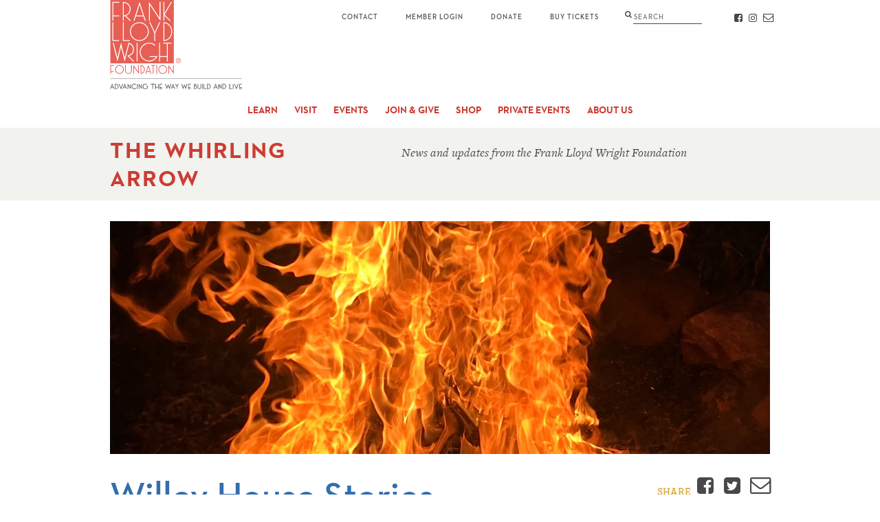

--- FILE ---
content_type: text/html; charset=UTF-8
request_url: https://franklloydwright.org/willey-house-stories-part-22-calling-the-kettle-back-chapter-6-transcendental-flame/
body_size: 17751
content:
<!DOCTYPE html>
<html class="no-js" lang="en">

<head>
  <!-- Google Tag Manager -->
<script>(function(w,d,s,l,i){w[l]=w[l]||[];w[l].push({'gtm.start':
new Date().getTime(),event:'gtm.js'});var f=d.getElementsByTagName(s)[0],
j=d.createElement(s),dl=l!='dataLayer'?'&l='+l:'';j.async=true;j.src=
'https://www.googletagmanager.com/gtm.js?id='+i+dl;f.parentNode.insertBefore(j,f);
})(window,document,'script','dataLayer','GTM-PHPZDW7');</script>
<!-- End Google Tag Manager -->
  <meta charset="utf-8">
  <meta http-equiv="X-UA-Compatible" content="IE=edge">
  <title>Willey House Stories Part 22: Calling the Kettle Back—Chapter 6: Transcendental Flame - Frank Lloyd Wright Foundation</title>
  <meta name="viewport" content="width=device-width, initial-scale=1">
  <meta name="p:domain_verify" content="9ef21d2386487830ceafc9fa98485809">
  <meta name='robots' content='index, follow, max-image-preview:large, max-snippet:-1, max-video-preview:-1' />

	<!-- This site is optimized with the Yoast SEO plugin v26.7 - https://yoast.com/wordpress/plugins/seo/ -->
	<link rel="canonical" href="https://franklloydwright.org/willey-house-stories-part-22-calling-the-kettle-back-chapter-6-transcendental-flame/" />
	<meta property="og:locale" content="en_US" />
	<meta property="og:type" content="article" />
	<meta property="og:title" content="Willey House Stories Part 22: Calling the Kettle Back—Chapter 6: Transcendental Flame - Frank Lloyd Wright Foundation" />
	<meta property="og:description" content="In this seven-chapter subseries of the Willey House Stories, Steve Sikora reflects on Frank Lloyd Wright’s fireplaces, their purpose, and meaning—and the search for one missing kettle. You can read the previous chapters to date by clicking on the links at the bottom of this post." />
	<meta property="og:url" content="https://franklloydwright.org/willey-house-stories-part-22-calling-the-kettle-back-chapter-6-transcendental-flame/" />
	<meta property="og:site_name" content="Frank Lloyd Wright Foundation" />
	<meta property="article:publisher" content="https://www.facebook.com/wrighttaliesin" />
	<meta property="article:published_time" content="2023-02-10T08:00:23+00:00" />
	<meta property="article:modified_time" content="2023-02-17T15:11:02+00:00" />
	<meta property="og:image" content="https://franklloydwright.org/wp-content/uploads/2023/02/Raging-Trans-Fire-16-scaled.jpeg" />
	<meta property="og:image:width" content="2560" />
	<meta property="og:image:height" content="2560" />
	<meta property="og:image:type" content="image/jpeg" />
	<meta name="author" content="Steve Sikora" />
	<meta name="twitter:card" content="summary_large_image" />
	<meta name="twitter:creator" content="@WrightTaliesin" />
	<meta name="twitter:site" content="@WrightTaliesin" />
	<meta name="twitter:label1" content="Written by" />
	<meta name="twitter:data1" content="Steve Sikora" />
	<script type="application/ld+json" class="yoast-schema-graph">{"@context":"https://schema.org","@graph":[{"@type":"Article","@id":"https://franklloydwright.org/willey-house-stories-part-22-calling-the-kettle-back-chapter-6-transcendental-flame/#article","isPartOf":{"@id":"https://franklloydwright.org/willey-house-stories-part-22-calling-the-kettle-back-chapter-6-transcendental-flame/"},"author":{"name":"Steve Sikora","@id":"https://franklloydwright.org/#/schema/person/f37d1a8f50ed3da98e4dd350d7a4a75a"},"headline":"Willey House Stories Part 22: Calling the Kettle Back—Chapter 6: Transcendental Flame","datePublished":"2023-02-10T08:00:23+00:00","dateModified":"2023-02-17T15:11:02+00:00","mainEntityOfPage":{"@id":"https://franklloydwright.org/willey-house-stories-part-22-calling-the-kettle-back-chapter-6-transcendental-flame/"},"wordCount":11,"image":{"@id":"https://franklloydwright.org/willey-house-stories-part-22-calling-the-kettle-back-chapter-6-transcendental-flame/#primaryimage"},"thumbnailUrl":"https://franklloydwright.org/wp-content/uploads/2023/02/Raging-Trans-Fire-16-scaled.jpeg","inLanguage":"en-US"},{"@type":"WebPage","@id":"https://franklloydwright.org/willey-house-stories-part-22-calling-the-kettle-back-chapter-6-transcendental-flame/","url":"https://franklloydwright.org/willey-house-stories-part-22-calling-the-kettle-back-chapter-6-transcendental-flame/","name":"Willey House Stories Part 22: Calling the Kettle Back—Chapter 6: Transcendental Flame - Frank Lloyd Wright Foundation","isPartOf":{"@id":"https://franklloydwright.org/#website"},"primaryImageOfPage":{"@id":"https://franklloydwright.org/willey-house-stories-part-22-calling-the-kettle-back-chapter-6-transcendental-flame/#primaryimage"},"image":{"@id":"https://franklloydwright.org/willey-house-stories-part-22-calling-the-kettle-back-chapter-6-transcendental-flame/#primaryimage"},"thumbnailUrl":"https://franklloydwright.org/wp-content/uploads/2023/02/Raging-Trans-Fire-16-scaled.jpeg","datePublished":"2023-02-10T08:00:23+00:00","dateModified":"2023-02-17T15:11:02+00:00","author":{"@id":"https://franklloydwright.org/#/schema/person/f37d1a8f50ed3da98e4dd350d7a4a75a"},"breadcrumb":{"@id":"https://franklloydwright.org/willey-house-stories-part-22-calling-the-kettle-back-chapter-6-transcendental-flame/#breadcrumb"},"inLanguage":"en-US","potentialAction":[{"@type":"ReadAction","target":["https://franklloydwright.org/willey-house-stories-part-22-calling-the-kettle-back-chapter-6-transcendental-flame/"]}]},{"@type":"ImageObject","inLanguage":"en-US","@id":"https://franklloydwright.org/willey-house-stories-part-22-calling-the-kettle-back-chapter-6-transcendental-flame/#primaryimage","url":"https://franklloydwright.org/wp-content/uploads/2023/02/Raging-Trans-Fire-16-scaled.jpeg","contentUrl":"https://franklloydwright.org/wp-content/uploads/2023/02/Raging-Trans-Fire-16-scaled.jpeg","width":2560,"height":2560},{"@type":"BreadcrumbList","@id":"https://franklloydwright.org/willey-house-stories-part-22-calling-the-kettle-back-chapter-6-transcendental-flame/#breadcrumb","itemListElement":[{"@type":"ListItem","position":1,"name":"Home","item":"https://franklloydwright.org/"},{"@type":"ListItem","position":2,"name":"Willey House Stories Part 22: Calling the Kettle Back—Chapter 6: Transcendental Flame"}]},{"@type":"WebSite","@id":"https://franklloydwright.org/#website","url":"https://franklloydwright.org/","name":"Frank Lloyd Wright Foundation","description":"","potentialAction":[{"@type":"SearchAction","target":{"@type":"EntryPoint","urlTemplate":"https://franklloydwright.org/?s={search_term_string}"},"query-input":{"@type":"PropertyValueSpecification","valueRequired":true,"valueName":"search_term_string"}}],"inLanguage":"en-US"},{"@type":"Person","@id":"https://franklloydwright.org/#/schema/person/f37d1a8f50ed3da98e4dd350d7a4a75a","name":"Steve Sikora","image":{"@type":"ImageObject","inLanguage":"en-US","@id":"https://franklloydwright.org/#/schema/person/image/","url":"https://secure.gravatar.com/avatar/31750c02cf735817681d6fe6a05cabbd92d1312dd4276f1fc80dea71efc345a9?s=96&d=mm&r=g","contentUrl":"https://secure.gravatar.com/avatar/31750c02cf735817681d6fe6a05cabbd92d1312dd4276f1fc80dea71efc345a9?s=96&d=mm&r=g","caption":"Steve Sikora"},"url":"https://franklloydwright.org/author/stevesikora/"}]}</script>
	<!-- / Yoast SEO plugin. -->


<link rel='dns-prefetch' href='//use.typekit.net' />
<style id='wp-img-auto-sizes-contain-inline-css' type='text/css'>
img:is([sizes=auto i],[sizes^="auto," i]){contain-intrinsic-size:3000px 1500px}
/*# sourceURL=wp-img-auto-sizes-contain-inline-css */
</style>
<link rel='stylesheet' id='tablepress-default-css' href='https://franklloydwright.org/wp-content/tablepress-combined.min.css?ver=39' media='all' />
<link rel='stylesheet' id='main-css' href='https://franklloydwright.org/wp-content/themes/franklloydwright/static/css/main.css?ver=1.5.15' media='all' />
<link rel='stylesheet' id='typekit-css' href='https://use.typekit.net/dlf3syd.css?ver=1.5.15' media='all' />
<script type="text/javascript" src="https://franklloydwright.org/wp-includes/js/jquery/jquery.min.js?ver=3.7.1" id="jquery-core-js"></script>
<script type="text/javascript" src="https://franklloydwright.org/wp-includes/js/jquery/jquery-migrate.min.js?ver=3.4.1" id="jquery-migrate-js"></script>
<link rel="EditURI" type="application/rsd+xml" title="RSD" href="https://franklloydwright.org/xmlrpc.php?rsd" />
<meta name="generator" content="WordPress 6.9" />
<link rel='shortlink' href='https://franklloydwright.org/?p=15107' />
<link rel="icon" href="https://franklloydwright.org/wp-content/uploads/2020/09/Logo-Avatar-150x150.jpg" sizes="32x32" />
<link rel="icon" href="https://franklloydwright.org/wp-content/uploads/2020/09/Logo-Avatar-200x200.jpg" sizes="192x192" />
<link rel="apple-touch-icon" href="https://franklloydwright.org/wp-content/uploads/2020/09/Logo-Avatar-200x200.jpg" />
<meta name="msapplication-TileImage" content="https://franklloydwright.org/wp-content/uploads/2020/09/Logo-Avatar.jpg" />
		<style type="text/css" id="wp-custom-css">
			iframe.reciprocal-sites {
	width: 100%;
	margin: 2rem 0;
	border: none;
}		</style>
		  <meta name="facebook-domain-verification" content="fquw3vd4gcnh459cvg8uo4h0yjxf7a" />
<style id='global-styles-inline-css' type='text/css'>
:root{--wp--preset--aspect-ratio--square: 1;--wp--preset--aspect-ratio--4-3: 4/3;--wp--preset--aspect-ratio--3-4: 3/4;--wp--preset--aspect-ratio--3-2: 3/2;--wp--preset--aspect-ratio--2-3: 2/3;--wp--preset--aspect-ratio--16-9: 16/9;--wp--preset--aspect-ratio--9-16: 9/16;--wp--preset--color--black: #000000;--wp--preset--color--cyan-bluish-gray: #abb8c3;--wp--preset--color--white: #ffffff;--wp--preset--color--pale-pink: #f78da7;--wp--preset--color--vivid-red: #cf2e2e;--wp--preset--color--luminous-vivid-orange: #ff6900;--wp--preset--color--luminous-vivid-amber: #fcb900;--wp--preset--color--light-green-cyan: #7bdcb5;--wp--preset--color--vivid-green-cyan: #00d084;--wp--preset--color--pale-cyan-blue: #8ed1fc;--wp--preset--color--vivid-cyan-blue: #0693e3;--wp--preset--color--vivid-purple: #9b51e0;--wp--preset--gradient--vivid-cyan-blue-to-vivid-purple: linear-gradient(135deg,rgb(6,147,227) 0%,rgb(155,81,224) 100%);--wp--preset--gradient--light-green-cyan-to-vivid-green-cyan: linear-gradient(135deg,rgb(122,220,180) 0%,rgb(0,208,130) 100%);--wp--preset--gradient--luminous-vivid-amber-to-luminous-vivid-orange: linear-gradient(135deg,rgb(252,185,0) 0%,rgb(255,105,0) 100%);--wp--preset--gradient--luminous-vivid-orange-to-vivid-red: linear-gradient(135deg,rgb(255,105,0) 0%,rgb(207,46,46) 100%);--wp--preset--gradient--very-light-gray-to-cyan-bluish-gray: linear-gradient(135deg,rgb(238,238,238) 0%,rgb(169,184,195) 100%);--wp--preset--gradient--cool-to-warm-spectrum: linear-gradient(135deg,rgb(74,234,220) 0%,rgb(151,120,209) 20%,rgb(207,42,186) 40%,rgb(238,44,130) 60%,rgb(251,105,98) 80%,rgb(254,248,76) 100%);--wp--preset--gradient--blush-light-purple: linear-gradient(135deg,rgb(255,206,236) 0%,rgb(152,150,240) 100%);--wp--preset--gradient--blush-bordeaux: linear-gradient(135deg,rgb(254,205,165) 0%,rgb(254,45,45) 50%,rgb(107,0,62) 100%);--wp--preset--gradient--luminous-dusk: linear-gradient(135deg,rgb(255,203,112) 0%,rgb(199,81,192) 50%,rgb(65,88,208) 100%);--wp--preset--gradient--pale-ocean: linear-gradient(135deg,rgb(255,245,203) 0%,rgb(182,227,212) 50%,rgb(51,167,181) 100%);--wp--preset--gradient--electric-grass: linear-gradient(135deg,rgb(202,248,128) 0%,rgb(113,206,126) 100%);--wp--preset--gradient--midnight: linear-gradient(135deg,rgb(2,3,129) 0%,rgb(40,116,252) 100%);--wp--preset--font-size--small: 13px;--wp--preset--font-size--medium: 20px;--wp--preset--font-size--large: 36px;--wp--preset--font-size--x-large: 42px;--wp--preset--spacing--20: 0.44rem;--wp--preset--spacing--30: 0.67rem;--wp--preset--spacing--40: 1rem;--wp--preset--spacing--50: 1.5rem;--wp--preset--spacing--60: 2.25rem;--wp--preset--spacing--70: 3.38rem;--wp--preset--spacing--80: 5.06rem;--wp--preset--shadow--natural: 6px 6px 9px rgba(0, 0, 0, 0.2);--wp--preset--shadow--deep: 12px 12px 50px rgba(0, 0, 0, 0.4);--wp--preset--shadow--sharp: 6px 6px 0px rgba(0, 0, 0, 0.2);--wp--preset--shadow--outlined: 6px 6px 0px -3px rgb(255, 255, 255), 6px 6px rgb(0, 0, 0);--wp--preset--shadow--crisp: 6px 6px 0px rgb(0, 0, 0);}:where(.is-layout-flex){gap: 0.5em;}:where(.is-layout-grid){gap: 0.5em;}body .is-layout-flex{display: flex;}.is-layout-flex{flex-wrap: wrap;align-items: center;}.is-layout-flex > :is(*, div){margin: 0;}body .is-layout-grid{display: grid;}.is-layout-grid > :is(*, div){margin: 0;}:where(.wp-block-columns.is-layout-flex){gap: 2em;}:where(.wp-block-columns.is-layout-grid){gap: 2em;}:where(.wp-block-post-template.is-layout-flex){gap: 1.25em;}:where(.wp-block-post-template.is-layout-grid){gap: 1.25em;}.has-black-color{color: var(--wp--preset--color--black) !important;}.has-cyan-bluish-gray-color{color: var(--wp--preset--color--cyan-bluish-gray) !important;}.has-white-color{color: var(--wp--preset--color--white) !important;}.has-pale-pink-color{color: var(--wp--preset--color--pale-pink) !important;}.has-vivid-red-color{color: var(--wp--preset--color--vivid-red) !important;}.has-luminous-vivid-orange-color{color: var(--wp--preset--color--luminous-vivid-orange) !important;}.has-luminous-vivid-amber-color{color: var(--wp--preset--color--luminous-vivid-amber) !important;}.has-light-green-cyan-color{color: var(--wp--preset--color--light-green-cyan) !important;}.has-vivid-green-cyan-color{color: var(--wp--preset--color--vivid-green-cyan) !important;}.has-pale-cyan-blue-color{color: var(--wp--preset--color--pale-cyan-blue) !important;}.has-vivid-cyan-blue-color{color: var(--wp--preset--color--vivid-cyan-blue) !important;}.has-vivid-purple-color{color: var(--wp--preset--color--vivid-purple) !important;}.has-black-background-color{background-color: var(--wp--preset--color--black) !important;}.has-cyan-bluish-gray-background-color{background-color: var(--wp--preset--color--cyan-bluish-gray) !important;}.has-white-background-color{background-color: var(--wp--preset--color--white) !important;}.has-pale-pink-background-color{background-color: var(--wp--preset--color--pale-pink) !important;}.has-vivid-red-background-color{background-color: var(--wp--preset--color--vivid-red) !important;}.has-luminous-vivid-orange-background-color{background-color: var(--wp--preset--color--luminous-vivid-orange) !important;}.has-luminous-vivid-amber-background-color{background-color: var(--wp--preset--color--luminous-vivid-amber) !important;}.has-light-green-cyan-background-color{background-color: var(--wp--preset--color--light-green-cyan) !important;}.has-vivid-green-cyan-background-color{background-color: var(--wp--preset--color--vivid-green-cyan) !important;}.has-pale-cyan-blue-background-color{background-color: var(--wp--preset--color--pale-cyan-blue) !important;}.has-vivid-cyan-blue-background-color{background-color: var(--wp--preset--color--vivid-cyan-blue) !important;}.has-vivid-purple-background-color{background-color: var(--wp--preset--color--vivid-purple) !important;}.has-black-border-color{border-color: var(--wp--preset--color--black) !important;}.has-cyan-bluish-gray-border-color{border-color: var(--wp--preset--color--cyan-bluish-gray) !important;}.has-white-border-color{border-color: var(--wp--preset--color--white) !important;}.has-pale-pink-border-color{border-color: var(--wp--preset--color--pale-pink) !important;}.has-vivid-red-border-color{border-color: var(--wp--preset--color--vivid-red) !important;}.has-luminous-vivid-orange-border-color{border-color: var(--wp--preset--color--luminous-vivid-orange) !important;}.has-luminous-vivid-amber-border-color{border-color: var(--wp--preset--color--luminous-vivid-amber) !important;}.has-light-green-cyan-border-color{border-color: var(--wp--preset--color--light-green-cyan) !important;}.has-vivid-green-cyan-border-color{border-color: var(--wp--preset--color--vivid-green-cyan) !important;}.has-pale-cyan-blue-border-color{border-color: var(--wp--preset--color--pale-cyan-blue) !important;}.has-vivid-cyan-blue-border-color{border-color: var(--wp--preset--color--vivid-cyan-blue) !important;}.has-vivid-purple-border-color{border-color: var(--wp--preset--color--vivid-purple) !important;}.has-vivid-cyan-blue-to-vivid-purple-gradient-background{background: var(--wp--preset--gradient--vivid-cyan-blue-to-vivid-purple) !important;}.has-light-green-cyan-to-vivid-green-cyan-gradient-background{background: var(--wp--preset--gradient--light-green-cyan-to-vivid-green-cyan) !important;}.has-luminous-vivid-amber-to-luminous-vivid-orange-gradient-background{background: var(--wp--preset--gradient--luminous-vivid-amber-to-luminous-vivid-orange) !important;}.has-luminous-vivid-orange-to-vivid-red-gradient-background{background: var(--wp--preset--gradient--luminous-vivid-orange-to-vivid-red) !important;}.has-very-light-gray-to-cyan-bluish-gray-gradient-background{background: var(--wp--preset--gradient--very-light-gray-to-cyan-bluish-gray) !important;}.has-cool-to-warm-spectrum-gradient-background{background: var(--wp--preset--gradient--cool-to-warm-spectrum) !important;}.has-blush-light-purple-gradient-background{background: var(--wp--preset--gradient--blush-light-purple) !important;}.has-blush-bordeaux-gradient-background{background: var(--wp--preset--gradient--blush-bordeaux) !important;}.has-luminous-dusk-gradient-background{background: var(--wp--preset--gradient--luminous-dusk) !important;}.has-pale-ocean-gradient-background{background: var(--wp--preset--gradient--pale-ocean) !important;}.has-electric-grass-gradient-background{background: var(--wp--preset--gradient--electric-grass) !important;}.has-midnight-gradient-background{background: var(--wp--preset--gradient--midnight) !important;}.has-small-font-size{font-size: var(--wp--preset--font-size--small) !important;}.has-medium-font-size{font-size: var(--wp--preset--font-size--medium) !important;}.has-large-font-size{font-size: var(--wp--preset--font-size--large) !important;}.has-x-large-font-size{font-size: var(--wp--preset--font-size--x-large) !important;}
/*# sourceURL=global-styles-inline-css */
</style>
</head>

<body class="wp-singular post-template-default single single-post postid-15107 single-format-standard wp-theme-franklloydwright post-willey-house-stories-part-22-calling-the-kettle-back-chapter-6-transcendental-flame">
  <!-- Google Tag Manager (noscript) -->
<noscript><iframe src="https://www.googletagmanager.com/ns.html?id=GTM-PHPZDW7"
height="0" width="0" style="display:none;visibility:hidden"></iframe></noscript>
<!-- End Google Tag Manager (noscript) -->
  <header role="banner">
    <a class="skip-to-main" href="#main">Skip to Main Content</a>
        <div class="position-relative">
      <div class="container">
        <a class="logo" href="https://franklloydwright.org/">
          <img width="192" height="130" src="https://franklloydwright.org/wp-content/themes/franklloydwright/static/images/logo-tagline.svg" alt="Frank Lloyd Wright Foundation">
        </a>
        <button class="mobile-menu-toggle">Menu</button>
        <button class="mobile-search-toggle icon-search"><span class="sr-only">Search</span></button>
      </div>
      <nav role="navigation">
        <div class="primary-nav">
          <div class="container">
            <ul id="menu-primary-nav" class="menu"><li id="menu-item-643" class="menu-item menu-item-type-post_type menu-item-object-page menu-item-has-children menu-item-643"><a href="https://franklloydwright.org/frank-lloyd-wright/">Learn</a>
<ul class="sub-menu">
	<li id="menu-item-48" class="menu-item menu-item-type-post_type menu-item-object-page menu-item-48"><a href="https://franklloydwright.org/frank-lloyd-wright/">About Frank Lloyd Wright</a></li>
	<li id="menu-item-13272" class="menu-item menu-item-type-post_type menu-item-object-page menu-item-13272"><a href="https://franklloydwright.org/taliesin-west/">About Taliesin West</a></li>
	<li id="menu-item-68" class="menu-item menu-item-type-post_type menu-item-object-page menu-item-68"><a href="https://franklloydwright.org/work/">Work</a></li>
	<li id="menu-item-58" class="menu-item menu-item-type-post_type menu-item-object-page menu-item-58"><a href="https://franklloydwright.org/impact/">Impact</a></li>
	<li id="menu-item-15093" class="menu-item menu-item-type-post_type menu-item-object-page menu-item-15093"><a href="https://franklloydwright.org/taliesin-institute/">Taliesin Institute</a></li>
	<li id="menu-item-16432" class="menu-item menu-item-type-post_type menu-item-object-page menu-item-16432"><a href="https://franklloydwright.org/the-frank-lloyd-wright-foundation-collections/">The Frank Lloyd Wright Foundation Collections</a></li>
	<li id="menu-item-60" class="menu-item menu-item-type-post_type menu-item-object-page menu-item-60"><a href="https://franklloydwright.org/preservation/">Preservation</a></li>
	<li id="menu-item-5400" class="menu-item menu-item-type-post_type menu-item-object-page menu-item-5400"><a href="https://franklloydwright.org/3dlab/">Virtual Tour</a></li>
</ul>
</li>
<li id="menu-item-16548" class="menu-item menu-item-type-post_type menu-item-object-page menu-item-has-children menu-item-16548"><a href="https://franklloydwright.org/taliesin-west-tours/">Visit</a>
<ul class="sub-menu">
	<li id="menu-item-16549" class="menu-item menu-item-type-post_type menu-item-object-page menu-item-16549"><a href="https://franklloydwright.org/taliesin-west-tours/">Taliesin West Tours</a></li>
	<li id="menu-item-17404" class="menu-item menu-item-type-post_type menu-item-object-page menu-item-17404"><a href="https://franklloydwright.org/taliesinwestexhibition/">Taliesin West Exhibition</a></li>
	<li id="menu-item-17229" class="menu-item menu-item-type-post_type menu-item-object-page menu-item-17229"><a href="https://franklloydwright.org/tw-public_events/">Public Events</a></li>
	<li id="menu-item-17232" class="menu-item menu-item-type-post_type menu-item-object-page menu-item-17232"><a href="https://franklloydwright.org/programs-for-students/">Programs For Students</a></li>
	<li id="menu-item-17230" class="menu-item menu-item-type-post_type menu-item-object-page menu-item-17230"><a href="https://franklloydwright.org/programs-for-adults/">Programs For Adults</a></li>
	<li id="menu-item-17231" class="menu-item menu-item-type-post_type menu-item-object-page menu-item-17231"><a href="https://franklloydwright.org/programs-for-youth-families/">Programs For Youth &#038; Families</a></li>
	<li id="menu-item-15392" class="menu-item menu-item-type-custom menu-item-object-custom menu-item-15392"><a href="https://www.taliesinpreservation.org/">Taliesin (Wisconsin)</a></li>
</ul>
</li>
<li id="menu-item-16551" class="menu-item menu-item-type-custom menu-item-object-custom menu-item-16551"><a href="https://franklloydwright.org/taliesin-west/events/">Events</a></li>
<li id="menu-item-646" class="menu-item menu-item-type-post_type menu-item-object-page menu-item-has-children menu-item-646"><a href="https://franklloydwright.org/membership/">Join &#038; Give</a>
<ul class="sub-menu">
	<li id="menu-item-54" class="menu-item menu-item-type-post_type menu-item-object-page menu-item-54"><a href="https://franklloydwright.org/membership/">Membership</a></li>
	<li id="menu-item-16996" class="menu-item menu-item-type-custom menu-item-object-custom menu-item-16996"><a href="https://members.franklloydwright.org/">FLWF Member Portal</a></li>
	<li id="menu-item-14603" class="menu-item menu-item-type-post_type menu-item-object-page menu-item-14603"><a href="https://franklloydwright.org/members-only-programs/">Members-Only Programs</a></li>
	<li id="menu-item-16625" class="menu-item menu-item-type-post_type menu-item-object-page menu-item-16625"><a href="https://franklloydwright.org/reciprocal_program_sites_and_events/">Reciprocal Sites</a></li>
	<li id="menu-item-1023" class="menu-item menu-item-type-post_type menu-item-object-page menu-item-1023"><a href="https://franklloydwright.org/support/">Donate</a></li>
	<li id="menu-item-16594" class="menu-item menu-item-type-custom menu-item-object-custom menu-item-16594"><a href="https://franklloydwright.org/corporate/">Corporate Sponsorships</a></li>
	<li id="menu-item-15900" class="menu-item menu-item-type-post_type menu-item-object-page menu-item-15900"><a href="https://franklloydwright.org/gala/">Gala</a></li>
	<li id="menu-item-13783" class="menu-item menu-item-type-custom menu-item-object-custom menu-item-13783"><a href="https://franklloydwright.planmylegacy.org">Planned Giving</a></li>
</ul>
</li>
<li id="menu-item-6856" class="menu-item menu-item-type-post_type menu-item-object-page menu-item-has-children menu-item-6856"><a href="https://franklloydwright.org/shop/">Shop</a>
<ul class="sub-menu">
	<li id="menu-item-16866" class="menu-item menu-item-type-post_type menu-item-object-page menu-item-16866"><a href="https://franklloydwright.org/shop/">The Frank Lloyd Wright Store</a></li>
	<li id="menu-item-16865" class="menu-item menu-item-type-post_type menu-item-object-page menu-item-16865"><a href="https://franklloydwright.org/taliesin-west-giftpass/">Taliesin West GiftPass</a></li>
</ul>
</li>
<li id="menu-item-16189" class="menu-item menu-item-type-post_type menu-item-object-page menu-item-has-children menu-item-16189"><a href="https://franklloydwright.org/private-events/">Private Events</a>
<ul class="sub-menu">
	<li id="menu-item-16199" class="menu-item menu-item-type-post_type menu-item-object-page menu-item-16199"><a href="https://franklloydwright.org/private-events/">Private Events</a></li>
</ul>
</li>
<li id="menu-item-647" class="menu-item menu-item-type-post_type menu-item-object-page menu-item-has-children menu-item-647"><a href="https://franklloydwright.org/about-us/">About Us</a>
<ul class="sub-menu">
	<li id="menu-item-49" class="menu-item menu-item-type-post_type menu-item-object-page menu-item-49"><a href="https://franklloydwright.org/about-us/">About Us</a></li>
	<li id="menu-item-66" class="menu-item menu-item-type-post_type menu-item-object-page menu-item-66"><a href="https://franklloydwright.org/team/">Team</a></li>
	<li id="menu-item-53" class="menu-item menu-item-type-post_type menu-item-object-page menu-item-53"><a href="https://franklloydwright.org/careers/">Careers</a></li>
	<li id="menu-item-15436" class="menu-item menu-item-type-post_type menu-item-object-page menu-item-15436"><a href="https://franklloydwright.org/volunteer/">Volunteer With Us</a></li>
	<li id="menu-item-16477" class="menu-item menu-item-type-post_type menu-item-object-page menu-item-16477"><a href="https://franklloydwright.org/licensing/">Licensing</a></li>
	<li id="menu-item-59" class="menu-item menu-item-type-post_type menu-item-object-page menu-item-59"><a href="https://franklloydwright.org/media/">Media</a></li>
	<li id="menu-item-15362" class="menu-item menu-item-type-post_type menu-item-object-page menu-item-15362"><a href="https://franklloydwright.org/unesco_heritage_list_of_20th_century_architecture_of_frank_lloyd_wright-2/">World Heritage List</a></li>
	<li id="menu-item-55" class="menu-item menu-item-type-post_type menu-item-object-page menu-item-55"><a href="https://franklloydwright.org/financials/">Financials</a></li>
	<li id="menu-item-16856" class="menu-item menu-item-type-post_type menu-item-object-page menu-item-16856"><a href="https://franklloydwright.org/blog/">Blog</a></li>
</ul>
</li>
<li id="menu-item-77" class="contact menu-item menu-item-type-post_type menu-item-object-page menu-item-77"><a href="https://franklloydwright.org/contact/">Contact</a></li>
</ul>            <div class="social">
                              <a class="icon-facebook" href="https://www.facebook.com/wrighttaliesin" target="_blank" rel="noopener">
                  <span class="sr-only">Facebook</span>
                </a>
                                                          <a class="icon-instagram" href="https://www.instagram.com/wrighttaliesin/" target="_blank" rel="noopener">
                  <span class="sr-only">Instagram</span>
                </a>
                            <a class="icon-email" href="https://franklloydwright.org/contact/">
                <span class="sr-only">Contact</span>
              </a>
            </div>
            <a class="membership" href="https://tickets.franklloydwright.org/" target="_blank">Member Login</a>
            <a class="donate" href="/support/">Donate</a>
            <a class="buy-tickets" href="/visit/">Buy Tickets</a>
          </div>
        </div>
        <div class="secondary-nav">
          <div class="container"></div>
        </div>
      </nav>
      <div class="search-wrap">
        <div class="container">
          <form method="get" action="https://franklloydwright.org/">
    <label class="d-inline m-0">
        <span class="sr-only">Search</span>
        <input type="text" class="form-control" name="s" id="search" placeholder="Search" autocomplete="off" spellcheck="false" />
    </label>
    <input class="sr-only" type="submit" value="Submit">
</form>
        </div>
      </div>
    </div>
  </header>
  <main role="main" id="main">

<div class="hero">
  <div class="container">
    <div class="row-7-col">
      <div class="col-xl-3">
        <h6 class="title"><a href="https://franklloydwright.org/blog/">The Whirling Arrow</a></h6>
      </div>
      <div class="col-xl-4">
        <p class="subtitle"><em>News and updates from the Frank Lloyd Wright Foundation</em></p>
      </div>
    </div>
  </div>
</div>

<section id="content" class="content">
  <div class="container">
    <div class="row-7-col">
    <div class="col-7">
        <div class="post-header">
                        <img width="1440" height="508" src="https://franklloydwright.org/wp-content/uploads/2023/02/Raging-Trans-Fire-16-1440x508.jpeg" class="attachment-slide-desktop size-slide-desktop wp-post-image" alt="" decoding="async" fetchpriority="high" />                    </div>
    </div>
</div>

    <div class="row-7-col my-30">
      <div class="col-md-4">
        <h1>Willey House Stories Part 22: Calling the Kettle Back—Chapter 6: Transcendental Flame</h1>
        <p class="label">Steve Sikora | Feb 10, 2023</p>
                  <div class="intro"><p>In this seven-chapter subseries of the Willey House Stories, Steve Sikora reflects on Frank Lloyd Wright’s fireplaces, their purpose, and meaning—and the search for one missing kettle. You can read the previous chapters to date by clicking on the links at the bottom of this post.</p>
</div>
              </div>
      <div class="col-md-3">
        <div class="share float-md-right">
          <span class="label">Share</span>
          <a data-share class="icon-facebook" target="_blank" href="https://www.facebook.com/v2.8/dialog/feed?app_id=1717646331810143&link=https%3A%2F%2Ffranklloydwright.org%2Fwilley-house-stories-part-22-calling-the-kettle-back-chapter-6-transcendental-flame%2F">
            <span class="sr-only">Facebook</span>
          </a>
          <a data-share class="icon-twitter" target="_blank" href="https://twitter.com/intent/tweet?text=Willey+House+Stories+Part+22%3A+Calling+the+Kettle+Back%E2%80%94Chapter+6%3A+Transcendental+Flame&url=https%3A%2F%2Ffranklloydwright.org%2Fwilley-house-stories-part-22-calling-the-kettle-back-chapter-6-transcendental-flame%2F&related=WrightTaliesin">
            <span class="sr-only">Twitter</span>
          </a>
          <a class="icon-email" href="mailto:?subject=Willey%20House%20Stories%20Part%2022%3A%20Calling%20the%20Kettle%20Back%E2%80%94Chapter%206%3A%20Transcendental%20Flame&body=In%20this%20seven-chapter%20subseries%20of%20the%20Willey%20House%20Stories%2C%20Steve%20Sikora%20reflects%20on%20Frank%20Lloyd%20Wright%E2%80%99s%20fireplaces%2C%20their%20purpose%2C%20and%20meaning%E2%80%94and%20the%20search%20for%20one%20missing%20kettle.%20You%20can%20read%20the%20previous%20chapters%20to%20date%20by%20clicking%20on%20the%20links%20at%20the%20bottom%20of%20this%20post.%0A%0ARead%20More%3A%20https%3A%2F%2Ffranklloydwright.org%2Fwilley-house-stories-part-22-calling-the-kettle-back-chapter-6-transcendental-flame%2F">
            <span class="sr-only">Email</span>
          </a>
        </div>
      </div>
    </div>
    <div class="row-7-col">
      <div class="col-7">
              </div>
    </div>
  </div>

  <div class="grid-content top" data-pattern="">
    <div class="container">
        <div class="row-7-col">
                                <div class="col-sm-3">
                        <p>In case it is not obvious by now, following the trail of the lost Willey House kettle, I took a tumble down the rabbit hole of Wright’s fireplaces and their meaning. In my long deliberations, I came to understand the nuts and bolts particulars of his remarkable hearths. But in this next chapter, I endeavor to explain the whys and wherefores of the greater purpose behind their design.</p>
<h3>The fireplace: a portal</h3>
<p>Understood to be providers of creature comforts and aesthetic pleasures, Frank Lloyd Wright’s fireplaces represent a greater ambition too, one less tangible, but no less essential—that being his desire to reconnect man with deeper capital “N” Nature. The fire ablaze at the heart of his houses is symbolic of the life he breathed into the “organisms” of his living architecture, as he called them.</p>
                    </div>
                                <div class="col-sm-3">
                        <div id="attachment_15109" style="width: 915px" class="wp-caption alignnone"><img aria-describedby="caption-attachment-15109" decoding="async" class=" wp-image-15109" src="https://franklloydwright.org/wp-content/uploads/2023/02/Harold-Price-Sr_7828-200x200.jpg" alt="The left edge of the stepped negative space of the Harold Price Sr. fireplace shows a remnant of what was once a crane and concave bowl-shaped firebasket." width="905" height="905" srcset="https://franklloydwright.org/wp-content/uploads/2023/02/Harold-Price-Sr_7828-200x200.jpg 200w, https://franklloydwright.org/wp-content/uploads/2023/02/Harold-Price-Sr_7828-1024x1024.jpg 1024w, https://franklloydwright.org/wp-content/uploads/2023/02/Harold-Price-Sr_7828-150x150.jpg 150w, https://franklloydwright.org/wp-content/uploads/2023/02/Harold-Price-Sr_7828-640x640.jpg 640w, https://franklloydwright.org/wp-content/uploads/2023/02/Harold-Price-Sr_7828-1440x1440.jpg 1440w" sizes="(max-width: 905px) 100vw, 905px" /><p id="caption-attachment-15109" class="wp-caption-text">The left edge of the stepped negative space of the Harold Price Sr. fireplace shows a remnant of what was once a crane and concave bowl-shaped firebasket. Credit: Steve Sikora</p></div>
                    </div>
                                <div class="col-sm-6">
                        <p>Usually placed at its center, a substantial fireplace is the metaphorical and indispensable throbbing heart of a Wright house. This explains his inclusion of a fireplace in every commission, no matter how humble. Even Wright understood no entity could exist without a heart. The heart regulates and sustains the body and what’s more, the heart is the seat of the soul.</p>
                    </div>
                                <div class="col-sm-4">
                        <div id="attachment_15110" style="width: 808px" class="wp-caption alignnone"><img aria-describedby="caption-attachment-15110" decoding="async" class=" wp-image-15110" src="https://franklloydwright.org/wp-content/uploads/2023/02/Heart-Fire-18-200x200.jpeg" alt="No entity can exist without a heart. Credit: Steve Sikora" width="798" height="798" srcset="https://franklloydwright.org/wp-content/uploads/2023/02/Heart-Fire-18-200x200.jpeg 200w, https://franklloydwright.org/wp-content/uploads/2023/02/Heart-Fire-18-1024x1024.jpeg 1024w, https://franklloydwright.org/wp-content/uploads/2023/02/Heart-Fire-18-150x150.jpeg 150w, https://franklloydwright.org/wp-content/uploads/2023/02/Heart-Fire-18-640x640.jpeg 640w, https://franklloydwright.org/wp-content/uploads/2023/02/Heart-Fire-18-1440x1440.jpeg 1440w" sizes="(max-width: 798px) 100vw, 798px" /><p id="caption-attachment-15110" class="wp-caption-text">No entity can exist without a heart. Credit: Steve Sikora</p></div>
                    </div>
                                <div class="col-sm-2">
                        <p>To light a fire in the hearth of one’s home is an evocation of primal impulses, predating human history. A raging fire is, to be sure, a thrilling affair—a wild thing barely containable. Its flicking tongues of light present simultaneously as fluid and sharp, vivacious and threatening, startlingly gorgeous and horrifically perilous. To approach a force of nature, such as this, is captivating in and of itself. But to tame such wildness is a supremely powerful act. Man’s ability to manipulate fire reinforces his mastery over his domain and by extension, affirms his inclusion in it. Wright’s use of the fireplace is a means to both of those ends.</p>
<p>&nbsp;</p>
                    </div>
                                <div class="col-sm-2">
                        <p>&nbsp;</p>
<p>&nbsp;</p>
<p>In the abstract, Frank Lloyd Wright’s fireplaces are elemental. Fire, earth, air, water, the terrestrial elements, are each represented in a fireplace; earth in the masonry, air in the draft, fire in combustion and water to manage or extinguish flame. If you question the inclusion of water, consider the fireplace at Hollyhock, the Aline Barnsdall house in Los Angeles, which is literally surrounded by a mote.</p>
<p>&nbsp;</p>
                    </div>
                                <div class="col-sm-4">
                        <div id="attachment_15111" style="width: 955px" class="wp-caption alignnone"><img aria-describedby="caption-attachment-15111" loading="lazy" decoding="async" class=" wp-image-15111" src="https://franklloydwright.org/wp-content/uploads/2023/02/Jacobs-II-FP-9-267x200.jpeg" alt="The prehistoric setting of the Jacobs II fireplace." width="945" height="708" srcset="https://franklloydwright.org/wp-content/uploads/2023/02/Jacobs-II-FP-9-267x200.jpeg 267w, https://franklloydwright.org/wp-content/uploads/2023/02/Jacobs-II-FP-9-1024x768.jpeg 1024w, https://franklloydwright.org/wp-content/uploads/2023/02/Jacobs-II-FP-9-640x480.jpeg 640w, https://franklloydwright.org/wp-content/uploads/2023/02/Jacobs-II-FP-9-1440x1080.jpeg 1440w, https://franklloydwright.org/wp-content/uploads/2023/02/Jacobs-II-FP-9-320x240.jpeg 320w" sizes="auto, (max-width: 945px) 100vw, 945px" /><p id="caption-attachment-15111" class="wp-caption-text">The prehistoric setting of the Jacobs II fireplace. Credit: Steve Sikora</p></div>
                    </div>
                                <div class="col-sm-6">
                        <p>Unlike his architect peers, past and present, satisfied to simply decorate around a properly proportioned hole, Wright’s innovative approach to fireplace design openly scoffs at those mere perpetuators of flue induction, to imagine something audacious, something fully integrated into the architecture of the room, a thing of extraordinary beauty and something profoundly experiential for his clients. He created breathtaking moments in masonry with the highest of aspirations, whether they properly vented smoke or not. Eugene Masselink, acting as Wright’s personal secretary, cautioned Nancy Willey when she asked, “Are you sure the chimney will draw? The contractor doesn’t ‘expect for a moment that it will.’ by saying, “Fireplaces are coquettish.” In other words, they are teasingly difficult to manage and wholly unpredictable, unless of course they are actually designed to function in a calculable manner, which ours are not! <em>(See the specific requirements for a properly functioning fireplace at the end of chapter 3.)</em></p>
<p>From the midpoint of his career Wright’s fireplaces veered away from the embellished utilitarian, sharply toward the starkly symbolic. As exhilarating as they are to behold, functionality, when it is present, usually, but not always, is a secondary consequence of the design rather than its primary intention.</p>
                    </div>
                                <div class="col-sm-3">
                        <div id="attachment_15112" style="width: 884px" class="wp-caption alignnone"><img aria-describedby="caption-attachment-15112" loading="lazy" decoding="async" class=" wp-image-15112" src="https://franklloydwright.org/wp-content/uploads/2023/02/Pew-FP-200x200.jpeg" alt="Like several examples of fireplaces in Taliesin the Pew House fireplace features an immense megalithic lintel." width="874" height="874" srcset="https://franklloydwright.org/wp-content/uploads/2023/02/Pew-FP-200x200.jpeg 200w, https://franklloydwright.org/wp-content/uploads/2023/02/Pew-FP-1024x1024.jpeg 1024w, https://franklloydwright.org/wp-content/uploads/2023/02/Pew-FP-150x150.jpeg 150w, https://franklloydwright.org/wp-content/uploads/2023/02/Pew-FP-640x640.jpeg 640w, https://franklloydwright.org/wp-content/uploads/2023/02/Pew-FP-1440x1440.jpeg 1440w" sizes="auto, (max-width: 874px) 100vw, 874px" /><p id="caption-attachment-15112" class="wp-caption-text">Like several examples of fireplaces in Taliesin, the Pew House fireplace features an immense megalithic lintel. Credit: Steve Sikora</p></div>
                    </div>
                                <div class="col-sm-3">
                        <p>A dichotomy of poetry versus purpose in perpetual tension is characteristic of Wright’s designs. This is particularly evident where his fireplaces are concerned. William Morris advised, “Have nothing in your house that you do not know to be useful, or believe to be beautiful.” But Wright took Morris’ Arts &amp; Crafts dictum further, establishing a sliding scale of balance between the practical and the aesthetic. And occasionally in his work one outweighs the other, for example, when a higher purpose demanded it, as in the dramatically bekettled west fireplace at Wingspread. A favorite quote of Wright’s, found in the Quran and attributed to the prophet Mohammad, expressing the value of beauty in a practical world is emblazoned across a soffit in the sanctuary of Madison’s Unitarian Meeting House. With added punctuation it reads:</p>
<p style="padding-left: 40px;">
                    </div>
                                <div class="col-sm-2">
                        <blockquote><p>&nbsp;</p>
<p style="padding-left: 40px;">&#8220;DO YOU HAVE A LOAF OF BREAD? BREAK THE LOAF IN TWO. GIVE HALF FOR SOME FLOWERS OF THE NARCISSUS. FOR THE BREAD FEEDS THE BODY INDEED, BUT THE FLOWERS FEED THE SOUL.&#8221;</p>
</blockquote>
                    </div>
                                <div class="col-sm-3">
                        <div id="attachment_15113" style="width: 882px" class="wp-caption alignnone"><img aria-describedby="caption-attachment-15113" loading="lazy" decoding="async" class=" wp-image-15113" src="https://franklloydwright.org/wp-content/uploads/2023/02/Unitarian-Mtg-House-Soffit-8-200x200.jpeg" alt="“…flowers feed the soul.” A favorite quote of Wright’s, emblazoned on a soffit inside the Unitarian Meeting House." width="872" height="872" srcset="https://franklloydwright.org/wp-content/uploads/2023/02/Unitarian-Mtg-House-Soffit-8-200x200.jpeg 200w, https://franklloydwright.org/wp-content/uploads/2023/02/Unitarian-Mtg-House-Soffit-8-1024x1024.jpeg 1024w, https://franklloydwright.org/wp-content/uploads/2023/02/Unitarian-Mtg-House-Soffit-8-150x150.jpeg 150w, https://franklloydwright.org/wp-content/uploads/2023/02/Unitarian-Mtg-House-Soffit-8-640x640.jpeg 640w, https://franklloydwright.org/wp-content/uploads/2023/02/Unitarian-Mtg-House-Soffit-8-1440x1440.jpeg 1440w" sizes="auto, (max-width: 872px) 100vw, 872px" /><p id="caption-attachment-15113" class="wp-caption-text">“…flowers feed the soul.” A favorite quote of Wright’s emblazoned on a soffit inside the Unitarian Meeting House. Credit: Steve Sikora</p></div>
                    </div>
                                <div class="col-sm-6">
                        <p>Wright’s late career fireplaces tipped the scale in favor of flowers to be sure. Aesthetics gained an upper hand over utility. But perhaps the perceived lopsidedness was counterbalanced by a higher purpose. No one would argue that the reason for an automobile is for transportation from point A to point B. However, cars are notoriously experiential. To drive a particular model (say a Gullwing Mercedes 500SL), under the right circumstances (a desolate and curvaceous country road, at the outer limits of traction) can elicit a near-spiritual experience for the driver. In this same way, igniting a blaze in a Wright fireplace can be similarly breathtaking. To be clear, none of this is accidental. Design can be intentionally experiential. The ambition of achieving a transcendent experience may be the entire point of a design. Wright’s apparent penchant for failures in the material world (leaky roofs, sagging cantilevers and now smoking fireplaces), as sacrifices made for the purpose of over-delivering in more subtle, spiritual ways, sounds outlandish at its face but is entirely valid from a design perspective. In the Charles and Ray Eames classic presentation <em>Design Q &amp; A</em>, Charles Eames being interviewed by French curator, Madame L’Amic was asked: “<strong>Does Design imply the idea of products that are necessarily useful?”</strong> Eames responded with: “Yes, even though the use might be very subtle.” Perhaps Wright’s primary intent was not so much to warm a room but to arouse our unconscious minds from the deep slumber of conformity and the humdrum of fundamental, modern reality.</p>
                    </div>
                                <div class="col-sm-3">
                        <div id="attachment_15114" style="width: 906px" class="wp-caption alignnone"><img aria-describedby="caption-attachment-15114" loading="lazy" decoding="async" class=" wp-image-15114" src="https://franklloydwright.org/wp-content/uploads/2023/02/Willey-FP-w-fire-PS-150x200.jpg" alt="Gloriously exposed open flame inside the Willey House fireplace." width="896" height="1195" srcset="https://franklloydwright.org/wp-content/uploads/2023/02/Willey-FP-w-fire-PS-150x200.jpg 150w, https://franklloydwright.org/wp-content/uploads/2023/02/Willey-FP-w-fire-PS-768x1024.jpg 768w, https://franklloydwright.org/wp-content/uploads/2023/02/Willey-FP-w-fire-PS-640x853.jpg 640w, https://franklloydwright.org/wp-content/uploads/2023/02/Willey-FP-w-fire-PS-1440x1920.jpg 1440w, https://franklloydwright.org/wp-content/uploads/2023/02/Willey-FP-w-fire-PS-scaled.jpg 1920w" sizes="auto, (max-width: 896px) 100vw, 896px" /><p id="caption-attachment-15114" class="wp-caption-text">Gloriously exposed open flame inside the Willey House fireplace. Credit: Steve Sikora</p></div>
                    </div>
                                <div class="col-sm-3">
                        <p>As an example, the Willey House fireplace is startlingly uncontained. To make a fire in it is to literally enkindle a conflagration on your living room floor. It’s purely visceral. As I tell tours, “Anyone can have a fire in the middle of their living room floor, once. But here it can be done repeatedly!” Clearly, Wright was as daring in his fireplace designs as he was in his architecture. No surprise then, that Wright frequently tested the limits to the point of failure, pushing aesthetic ideas until the physical plane denied them. Observing the standard parameters for fire safety and draft were secondary to form making and pleasing proportion, as a response to the unit grid. Better to ask forgiveness than permission. Because only by working in this way could he foster such profound connections for his clients with deeper reality outside of their conscious awareness, and to model for them the lives he so wanted them to live. It’s not that Frank Lloyd Wright misunderstood how fireplaces functioned. It’s very likely that thermal efficiency and ability to draw smoke were simply secondary to the truest intent of his work—his creation of a sort of a state of grace in Nature.</p>
<p>&nbsp;</p>
                    </div>
                                <div class="col-sm-6">
                        <p>What is this capital “N” Nature that Wright so revered? And what did it mean that he wanted us to reclaim it?</p>
<p>Organic architecture creates a literal proximity to the outdoors through open planning and the liberal application of fenestration, among other things. It initiates a figurative proximity to nature with the presence of indigenous, natural building materials. Definitions usually end about there. But also, Wright perceived that life forms thrive in cycles and circadian rhythms. And the human species exhibits emotional and habitual patterns of behavior. He recognized the cadence of these patterns. And he schemed to fit man into his abstract sense of the underlying natural, in the way Froebel tiles lock into a grid. Just as the rhythms of two things as different as movement in the form of dance and the sonic vibrations of music are made to coincide. The tangible and the intangible can be bound together in unity.</p>
                    </div>
                                <div class="col-sm-3">
                        <p>Lives are lived in regulated patterns. No accident then that Wright’s houses are imagined and constructed in pattern. With his distinctive approach to organic architecture, Wright manages to superimpose the psycho-spiritual nature of man onto the mathematical nature of the grid. I can’t explain how, but the result is a kind of <em>harmony</em>, like the consonance of a drum beat with that of a human heart, there is an attunement of client to environment. It’s difficult to put it into a conceptual frame, much less into words. But the result is a state of equipoise. Something that comes close to describing it is embodied in the worldview of the Navaho.</p>
                    </div>
                                <div class="col-sm-3">
                        <div id="attachment_15115" style="width: 948px" class="wp-caption alignnone"><img aria-describedby="caption-attachment-15115" loading="lazy" decoding="async" class="wp-image-15115" src="https://franklloydwright.org/wp-content/uploads/2023/02/Willey_15B3346-300x198.jpg" alt="The patterned series of French doors open the living spaces of the Willey House to the outside." width="938" height="619" srcset="https://franklloydwright.org/wp-content/uploads/2023/02/Willey_15B3346-300x198.jpg 300w, https://franklloydwright.org/wp-content/uploads/2023/02/Willey_15B3346-640x423.jpg 640w, https://franklloydwright.org/wp-content/uploads/2023/02/Willey_15B3346.jpg 1008w" sizes="auto, (max-width: 938px) 100vw, 938px" /><p id="caption-attachment-15115" class="wp-caption-text">The patterned series of French doors open the living spaces of the Willey House to the outside. Credit: Matt Schmidt</p></div>
                    </div>
                                <div class="col-sm-6">
                        <p>It is the concept of Hózhó, which roughly translates to balance and beauty. Hózhó is considered to be a state of total harmony. According to a particularly eloquent description found on the Indiana University Archeology and Anthropology Department website, “…the concept of Hózhó carries with it an important emphasis on states of harmony. Hózhó also emphasizes the many connections that link the ephemeral and changing parts of the world together into a larger, more persistent, and significant whole.”</p>
                    </div>
                                <div class="col-sm-3">
                        <div id="attachment_15116" style="width: 846px" class="wp-caption alignnone"><img aria-describedby="caption-attachment-15116" loading="lazy" decoding="async" class=" wp-image-15116" src="https://franklloydwright.org/wp-content/uploads/2023/02/Madeline-Island-IMG_6934-200x200.jpg" alt="Madeline island" width="836" height="836" srcset="https://franklloydwright.org/wp-content/uploads/2023/02/Madeline-Island-IMG_6934-200x200.jpg 200w, https://franklloydwright.org/wp-content/uploads/2023/02/Madeline-Island-IMG_6934-1024x1024.jpg 1024w, https://franklloydwright.org/wp-content/uploads/2023/02/Madeline-Island-IMG_6934-150x150.jpg 150w, https://franklloydwright.org/wp-content/uploads/2023/02/Madeline-Island-IMG_6934-640x640.jpg 640w, https://franklloydwright.org/wp-content/uploads/2023/02/Madeline-Island-IMG_6934-1440x1440.jpg 1440w" sizes="auto, (max-width: 836px) 100vw, 836px" /><p id="caption-attachment-15116" class="wp-caption-text">Credit: Steve Sikora</p></div>
                    </div>
                                <div class="col-sm-3">
                        <p>In Western culture, beauty is considered a surface phenomenon. But in Navaho culture, beauty “extends beyond what can be perceived by the senses.” Hózhó “encompasses basic ideas about health and goodness.” Hózhó is expressed in orderly and harmonious relationships with other people, beings, and natural forces.</p>
<p>Wright urges us toward a state of harmony with everything—our patterns of living, our relationship with possessions, our exposure to the natural world, our relationships, our movements, even our sense of time. Inherent in that harmony is the overwhelming sense of beauty he opens us to.</p>
<p>The same unit grid that unites all house parts into a harmonious whole is also the one that influences the form of Wright’s fireplaces.</p>
                    </div>
                                <div class="col-sm-6">
                        <p>His “subtle purpose” to use Charles Eames’ phraseology may not always fit the conceptual model of a working fireplace. But you now can see why fireplace design is inevitably guided by the grid, rather than standard best practices.</p>
                    </div>
                                <div class="col-sm-3">
                        <p>The prerequisite for potential clients, with hopes of establishing a working relationship with Wright, was an open mind. But in order to glean the total effect of the man’s joie de vivre required keeping an open heart as well. Nancy Willey was all in. She began as a dutiful client and matured into a lifelong friend and advocate. The same can be said of the devoted Dr. John Christian. If you have any doubts about the open heart, ask Roland Reisley, who worked with Wright in the early 1950s. He has never fallen out of love with his house and remains steadfast in his regard for the architect who built it.</p>
                    </div>
                                <div class="col-sm-3">
                        <div id="attachment_15117" style="width: 955px" class="wp-caption alignnone"><img aria-describedby="caption-attachment-15117" loading="lazy" decoding="async" class=" wp-image-15117" src="https://franklloydwright.org/wp-content/uploads/2023/02/H-Price-Liv-FPIMG_7730-LO-PS-300x175.jpg" alt="The futuristically primitive fireplace in the Harold Price Sr. living room." width="945" height="551" srcset="https://franklloydwright.org/wp-content/uploads/2023/02/H-Price-Liv-FPIMG_7730-LO-PS-300x175.jpg 300w, https://franklloydwright.org/wp-content/uploads/2023/02/H-Price-Liv-FPIMG_7730-LO-PS-1024x598.jpg 1024w, https://franklloydwright.org/wp-content/uploads/2023/02/H-Price-Liv-FPIMG_7730-LO-PS-640x374.jpg 640w" sizes="auto, (max-width: 945px) 100vw, 945px" /><p id="caption-attachment-15117" class="wp-caption-text">The futuristically primitive fireplace in the Harold Price Sr. living room. Credit: Steve Sikora</p></div>
                    </div>
                                <div class="col-sm-6">
                        <p>Roland will tell you he discovers new beauty in the changing light and perspectives of his beloved home every single day, as he has now for 70 years. So what if your fireplace didn’t draft as well as it might have? Did it really matter while you were picnicking with Mr. Wright on the rough hem of heaven? Life was never perfect, but it could be perfectly balanced and beautiful in Wright’s homes if you’d allow it. Granted so many unrequested wishes, how could any client really complain?</p>
                    </div>
                                <div class="col-sm-3">
                        <div id="attachment_15118" style="width: 964px" class="wp-caption alignnone"><img aria-describedby="caption-attachment-15118" loading="lazy" decoding="async" class=" wp-image-15118" src="https://franklloydwright.org/wp-content/uploads/2023/02/David-Wright-FP-1-200x200.jpeg" alt="The David Wright House fireplace, the center of the coil." width="954" height="954" srcset="https://franklloydwright.org/wp-content/uploads/2023/02/David-Wright-FP-1-200x200.jpeg 200w, https://franklloydwright.org/wp-content/uploads/2023/02/David-Wright-FP-1-1024x1024.jpeg 1024w, https://franklloydwright.org/wp-content/uploads/2023/02/David-Wright-FP-1-150x150.jpeg 150w, https://franklloydwright.org/wp-content/uploads/2023/02/David-Wright-FP-1-640x640.jpeg 640w, https://franklloydwright.org/wp-content/uploads/2023/02/David-Wright-FP-1-1440x1440.jpeg 1440w" sizes="auto, (max-width: 954px) 100vw, 954px" /><p id="caption-attachment-15118" class="wp-caption-text">The David Wright House fireplace, the center of the coil. Credit: Steve Sikora</p></div>
                    </div>
                                <div class="col-sm-3">
                        <p>If you were courageous enough to approach Wright for a home, chances are you didn’t expect to be lulled into complacency by the result. Clients had to be both trusting and trustworthy to commit to the whole experience. But what a ride it was! Strapped in and holding on for dear life, Wright’s loyal following enjoyed exhilarating highs and occasionally endured the inevitable disappointments. They embraced the white-knuckled moments when it felt like the roller coaster was about to careen off the rails. For Nancy Willey, the stultifying prospect of evolving into a ceremonial “potted plant,” standing next to Malcolm on a stage was far more terrifying than the thrill ride of working with Wright and committing to his vision full on. It was addictive. Remember, when Nancy Willey was at the Mayo Clinic in Rochester?</p>
                    </div>
                                <div class="col-sm-3">
                        <p>She wrote to Wright, “During the first week I wanted to write you and tell you how cheering and splendid a thing your portrait is, when one is away from home, in a hotel room. I have four or five of them around the room and they make me feel not so far from home.” His clients adored him and never wanted the carnival ride to end. Many stood in line for second and even third tickets. Getting it Wright didn’t necessarily mean getting it entirely right either. As reconfirmed in the book<em> Insufficient Funds: The Financial Life of Frank Lloyd Wright</em>, by Peter C. Alexander, his clients, even after doubled construction costs and occasional failings in the infrastructure, almost unanimously adored their resultant homes and could never thank their architect enough for the way these houses changed their lives. If you were fortunate enough to be one of his clients, Wright redefined the fundamental reality of domestic life for you and your family.</p>
                    </div>
                                <div class="col-sm-3">
                        <div id="attachment_15119" style="width: 958px" class="wp-caption alignnone"><img aria-describedby="caption-attachment-15119" loading="lazy" decoding="async" class=" wp-image-15119" src="https://franklloydwright.org/wp-content/uploads/2023/02/Freeman-FP-IMG_3837-200x200.jpg" alt="The Freeman House fireplace, a rare instance of firebrick in one of Wright’s mid-career houses." width="948" height="948" srcset="https://franklloydwright.org/wp-content/uploads/2023/02/Freeman-FP-IMG_3837-200x200.jpg 200w, https://franklloydwright.org/wp-content/uploads/2023/02/Freeman-FP-IMG_3837-1024x1024.jpg 1024w, https://franklloydwright.org/wp-content/uploads/2023/02/Freeman-FP-IMG_3837-150x150.jpg 150w, https://franklloydwright.org/wp-content/uploads/2023/02/Freeman-FP-IMG_3837-640x640.jpg 640w, https://franklloydwright.org/wp-content/uploads/2023/02/Freeman-FP-IMG_3837-1440x1440.jpg 1440w" sizes="auto, (max-width: 948px) 100vw, 948px" /><p id="caption-attachment-15119" class="wp-caption-text">The Freeman House fireplace, is a rare instance of firebrick in one of Wright’s mid-career houses. Credit: Steve Sikora</p></div>
                    </div>
                                <div class="col-sm-6">
                        <p>The remarkable houses he gave them, offered clients a spiritual means, outside of religion, to restore harmony and balance to their lives. Hózhó. The fireplace, central in the architecture of his houses, played a central role in that. And just as Wright said of flowers, fire nourishes the soul.</p>
                    </div>
                    </div>
    </div>
</div>
<div class="grid-content top" data-pattern="">
    <div class="container">
        <div class="row-7-col">
                                <div class="col-sm-6">
                        <hr />
<h3 class="intro-book"><strong>READ THE REST OF THE SERIES</strong></h3>
<p>Part 1: <a href="https://franklloydwright.org/willey-house-stories-part-1-open-plan-kitchen/" target="_blank" rel="noopener">The Open Plan Kitchen</a></p>
<p>Part 2: <a href="https://franklloydwright.org/willey-house-stories-part-2-influencing-vernacular-architecture/" target="_blank" rel="noopener">Influencing Vernacular Architecture</a></p>
<p>Part 3: <a href="https://franklloydwright.org/willey-house-stories-part-3-inner-city-usonian/" target="_blank" rel="noopener">The Inner City Usonian</a></p>
<p>Part 4: <a href="https://franklloydwright.org/willey-house-stories-part-4-a-bridge-too-far/" target="_blank" rel="noopener">A Bridge Too Far</a></p>
<p>Part 5: <a href="https://franklloydwright.org/willey-house-stories-part-5-the-best-of-clients/" target="_blank" rel="noopener">The Best of Clients</a></p>
<p>Part 6: <a href="https://franklloydwright.org/willey-house-stories-part-6-little-triggers/" target="_blank" rel="noopener">Little Triggers</a></p>
<p>Part 7: <a href="https://franklloydwright.org/willey-house-stories-part-7-step-right-up/" target="_blank" rel="noopener">Step Right Up </a></p>
<p>Part 8: <a href="https://franklloydwright.org/willey-house-stories-part-8-a-rug-plan/" target="_blank" rel="noopener">A Rug Plan</a></p>
<p>Part 9: <a href="https://franklloydwright.org/willey-house-stories-part-9-hucksters-charlatans-and-petty-criminals/" target="_blank" rel="noopener">Hucksters, Charlatans, and Petty Criminals </a></p>
<p>Part 10: <a href="https://franklloydwright.org/willey-house-stories-part-10-lo-on-the-horizon/" target="_blank" rel="noopener">Lo on the Horizon</a></p>
<p>Part 11: <a href="https://franklloydwright.org/willey-house-stories-part-11-origins-of-wrights-cherokee-red/" target="_blank" rel="noopener">Origins of Wright’s Cherokee Red</a></p>
<p>Part 12: <a href="https://franklloydwright.org/willey-house-stories-part-12-one-thousand-words/" target="_blank" rel="noopener">One Thousand Words</a></p>
<p>Part 13: <a href="https://franklloydwright.org/willey-house-part-13-the-plow-that-broke-the-plains/" target="_blank" rel="noopener">The Plow that Broke the Plains</a></p>
<p>Part 14: <a href="https://franklloydwright.org/willey-house-part-14-separated-at-birth/" target="_blank" rel="noopener">Separated at Birth</a></p>
<p>Part 15: <a href="https://franklloydwright.org/willey-house-stories-part-15-trading-drama-for-poetry/" target="_blank" rel="noopener">Trading Drama for Poetry</a></p>
<p>Part 16: <a href="https://franklloydwright.org/willey-house-stories-part-16-a-red-by-any-other-name/" target="_blank" rel="noopener">A Red By Any Other Name</a></p>
<p>Part 17: <a href="https://franklloydwright.org/willey-house-stories-part-17-roll-down-to-levittown/" target="_blank" rel="noopener">Roll Down to Levittown</a></p>
<p>Part 18: <a href="https://franklloydwright.org/willey-house-stories-part-18-cherokee-red-the-rejoinder/" target="_blank" rel="noopener">Cherokee Red The Rejoinder</a></p>
<p>Part 19: <a href="https://franklloydwright.org/willey-house-stories-part-19-nothing-lasts-forever/">Nothing Lasts Forever</a></p>
<p>Part 20: <a href="https://franklloydwright.org/willey-house-stories-part-20-the-struggle/">The Struggle</a></p>
<p>Part 21: <a href="https://franklloydwright.org/willey-house-stories-part-21-giving-what-they-had-to-give/">Giving What They Had to Give</a></p>
<p>Part 22: <a href="https://franklloydwright.org/willey-house-stories-part-22-calling-the-kettle-back-chapter-1-the-kettle/">Calling the Kettle Back—Chapter 1: The Kettle</a><br />
Part 22: <a href="https://franklloydwright.org/willey-house-stories-part-22-calling-the-kettle-back-chapter-2-the-crane/">Calling the Kettle Back—Chapter 2: The Crane</a><br />
Part 22: <a href="https://franklloydwright.org/willey-house-stories-part-22-calling-the-kettle-back-chapter-3-plagued-by-fireplaces/">Calling the Kettle Back—Chapter 3: Plagued By Fireplaces</a><br />
Part 22: <a href="https://franklloydwright.org/willey-house-stories-part-22-calling-the-kettle-back-chapter-4-a-heritage-of-cooking-fires/">Calling the Kettle Back—Chapter 4: A Heritage of Cooking Fires</a><br />
Part 22: <a href="https://franklloydwright.org/willey-house-stories-part-22-calling-the-kettle-back-chapter-5-benefits-of-the-fireplace/">Calling the Kettle Back—Chapter 5: Benefits of the Fireplace</a><br />
Part 22: <a href="https://franklloydwright.org/willey-house-stories-part-22-calling-the-kettle-back-chapter-6-transcendental-flame/">Calling the Kettle Back—Chapter 6: Transcendental Flame</a><br />
Part 22: <a href="https://franklloydwright.org/willey-house-stories-part-22-calling-the-kettle-back-chapter-7-repatriation/">Calling the Kettle Back—Chapter 7: Repatriation</a></p>
                    </div>
                    </div>
    </div>
</div>

  <div class="container">
    <div class="share my-30">
      <span class="label">Share</span>
      <a data-share="facebook" class="icon-facebook" target="_blank" href="https://www.facebook.com/v2.8/dialog/feed?app_id=1717646331810143&link=https%3A%2F%2Ffranklloydwright.org%2Fwilley-house-stories-part-22-calling-the-kettle-back-chapter-6-transcendental-flame%2F">
        <span class="sr-only">Facebook</span>
      </a>
      <a data-share="twitter" class="icon-twitter" target="_blank" href="https://twitter.com/intent/tweet?text=Willey+House+Stories+Part+22%3A+Calling+the+Kettle+Back%E2%80%94Chapter+6%3A+Transcendental+Flame&url=https%3A%2F%2Ffranklloydwright.org%2Fwilley-house-stories-part-22-calling-the-kettle-back-chapter-6-transcendental-flame%2F&related=WrightTaliesin">
        <span class="sr-only">Twitter</span>
      </a>
      <a class="icon-email" target="_blank" href="mailto:?subject=Willey%20House%20Stories%20Part%2022%3A%20Calling%20the%20Kettle%20Back%E2%80%94Chapter%206%3A%20Transcendental%20Flame&body=In%20this%20seven-chapter%20subseries%20of%20the%20Willey%20House%20Stories%2C%20Steve%20Sikora%20reflects%20on%20Frank%20Lloyd%20Wright%E2%80%99s%20fireplaces%2C%20their%20purpose%2C%20and%20meaning%E2%80%94and%20the%20search%20for%20one%20missing%20kettle.%20You%20can%20read%20the%20previous%20chapters%20to%20date%20by%20clicking%20on%20the%20links%20at%20the%20bottom%20of%20this%20post.%0A%0ARead%20More%3A%20https%3A%2F%2Ffranklloydwright.org%2Fwilley-house-stories-part-22-calling-the-kettle-back-chapter-6-transcendental-flame%2F">
        <span class="sr-only">Email</span>
      </a>
    </div>

      </div>
</section>


<section class="blog-excerpt ">
    <div class="bg" ></div>
    <div class="container">
        <div class="row-7-col">
            <div class="col-xl-3">
                <h2 class="title"><a href="https://franklloydwright.org/blog/">The Whirling Arrow</a></h2>
            </div>
            <div class="col-xl-4">
                <p class="subtitle"><em>News and updates from the Frank Lloyd Wright Foundation</em></p>
            </div>
        </div>

        
        <div class="row">
                            <div class="col-md-4">
                    <a class="excerpt" href="https://franklloydwright.org/frank-lloyd-wright-arizona/">
                        <img width="320" height="240" src="https://franklloydwright.org/wp-content/uploads/2019/08/Untitled-design-2-320x240.jpg" class="attachment-excerpt-small size-excerpt-small wp-post-image" alt="A composite image showing four different architectural drawings and blueprints of varying styles and complexity." decoding="async" loading="lazy" srcset="https://franklloydwright.org/wp-content/uploads/2019/08/Untitled-design-2-320x240.jpg 320w, https://franklloydwright.org/wp-content/uploads/2019/08/Untitled-design-2-640x480.jpg 640w" sizes="auto, (max-width: 320px) 100vw, 320px" />                        <h3 class="h4">Frank Lloyd Wright + Arizona</h3>
                        <p>Frank Lloyd Wright&#8217;s connection to Arizona, the location of his personal winter home Taliesin West, runs deep, with his architectural influence seen all over the Valley. Here, PhD student David R. Richardson gives a brief overview of several of Wright&#8217;s most notable projects in the Grand Canyon state.</p>
                    </a>
                </div>
                            <div class="col-md-4">
                    <a class="excerpt" href="https://franklloydwright.org/winter-at-taliesin/">
                        <img width="320" height="240" src="https://franklloydwright.org/wp-content/uploads/2025/12/winter-at-taliesin-1a-320x240.png" class="attachment-excerpt-small size-excerpt-small wp-post-image" alt="A Chinese Guanyin statue in the snow, ca. 1940, photograph by Edmund Teske. Frank Lloyd Wright Foundation Archives (Avery Architectural Library at Columbia University and the Museum of Modern Art) 2501.1027." decoding="async" loading="lazy" srcset="https://franklloydwright.org/wp-content/uploads/2025/12/winter-at-taliesin-1a-320x240.png 320w, https://franklloydwright.org/wp-content/uploads/2025/12/winter-at-taliesin-1a-640x480.png 640w" sizes="auto, (max-width: 320px) 100vw, 320px" />                        <h3 class="h4">Winter At Taliesin</h3>
                        <p>A Chinese Guanyin statue in the snow, ca. 1940, photograph by Edmund Teske. Frank Lloyd Wright Foundation Archives (Avery Architectural Library at Columbia University and the Museum of Modern Art) 2501.1027.</p>
                    </a>
                </div>
            
                            <div class="col-md-4">
                    <a class="ad" target="_self" href="http://franklloydwright.org/become-member/">
                        <img width="320" height="240" src="https://franklloydwright.org/wp-content/uploads/2017/02/membership_ad.png" class="attachment-excerpt size-excerpt wp-post-image" alt="Join &amp; Become a Member" decoding="async" loading="lazy" srcset="https://franklloydwright.org/wp-content/uploads/2017/02/membership_ad.png 320w, https://franklloydwright.org/wp-content/uploads/2017/02/membership_ad-267x200.png 267w" sizes="auto, (max-width: 320px) 100vw, 320px" />                    </a>
                </div>
                    </div>
    </div>
</section>

    </main>
    <footer>
      <div class="container">
        <div class="cta-group">
          <div class="row">
            <div class="col-lg-6">
              <div class="social-cta">
                <h3 class="h5"><span style="color: #ffffff;">Let&#8217;s Be Social</span></h3>
<p><!--more--></p>
<p class="intro-book"><span style="color: #ffffff;">Like | Follow | Tag</span></p>
<p><img loading="lazy" decoding="async" class="alignnone size-large wp-image-14437" src="http://franklloydwright.org/wp-content/uploads/2022/08/sunsetsips-67-get-social-footer-1024x683.jpg" alt="A group of people enjoying a social event outdoors at dusk, with some attendees taking photos, set against a soft-focus background featuring a sunset-lit sky and distant city lights." width="1024" height="683" srcset="https://franklloydwright.org/wp-content/uploads/2022/08/sunsetsips-67-get-social-footer-1024x683.jpg 1024w, https://franklloydwright.org/wp-content/uploads/2022/08/sunsetsips-67-get-social-footer-300x200.jpg 300w, https://franklloydwright.org/wp-content/uploads/2022/08/sunsetsips-67-get-social-footer-640x427.jpg 640w, https://franklloydwright.org/wp-content/uploads/2022/08/sunsetsips-67-get-social-footer-1440x960.jpg 1440w" sizes="auto, (max-width: 1024px) 100vw, 1024px" /></p>
                <ul class="social-links">
                                      <li>
                      <a class="icon-facebook" href="https://www.facebook.com/wrighttaliesin" target="_blank" rel="noopener">
                        <span class="sr-only">Facebook</span>
                      </a>
                    </li>
                                                                          <li>
                      <a class="icon-instagram" href="https://www.instagram.com/wrighttaliesin/" target="_blank" rel="noopener">
                        <span class="sr-only">Instagram</span>
                      </a>
                    </li>
                                    <li>
                    <a class="icon-email" href="https://franklloydwright.org/contact/">
                      <span class="sr-only">Contact</span>
                    </a>
                  </li>
                </ul>
              </div>
            </div>
            <div class="footer-cta-divider" data-pattern="anim_pattern_2"></div>
            <div class="col-lg-6">
              <div class="newsletter-cta">
                <p><iframe loading="lazy" style="border: 0; background: white;" src="https://go.pardot.com/l/1078362/2024-08-19/dxq4lx" width="100%" height="500" frameborder="0"></iframe></p>
              </div>
            </div>
          </div>
        </div>

              </div>
      <div class="footer-nav">
        <div class="container">
          <div class="row-7-col">
            <div class="col-2 col-sm-1">
              <a class="logo" href="https://franklloydwright.org/">
                <img width="95" height="100" src="https://franklloydwright.org/wp-content/themes/franklloydwright/static/images/logo.svg" alt="Frank Lloyd Wright Foundation">
              </a>
            </div>
            <div class="col-4 offset-1 col-sm-2 offset-sm-0">
              <ul id="menu-footer-1" class="menu"><li id="menu-item-79" class="menu-item menu-item-type-post_type menu-item-object-page menu-item-79"><a href="https://franklloydwright.org/financials/">Financials</a></li>
<li id="menu-item-80" class="menu-item menu-item-type-post_type menu-item-object-page menu-item-80"><a href="https://franklloydwright.org/media/">Media</a></li>
<li id="menu-item-81" class="menu-item menu-item-type-post_type menu-item-object-page menu-item-81"><a href="https://franklloydwright.org/about-us/">Frank Lloyd Wright Foundation</a></li>
<li id="menu-item-13095" class="menu-item menu-item-type-post_type menu-item-object-page menu-item-13095"><a href="https://franklloydwright.org/social-media-community-guidelines/">Social Media Community Guidelines</a></li>
<li id="menu-item-82" class="menu-item menu-item-type-custom menu-item-object-custom menu-item-82"><a href="/blog/">Blog</a></li>
<li id="menu-item-5070" class="menu-item menu-item-type-post_type menu-item-object-page menu-item-5070"><a href="https://franklloydwright.org/privacy/">Privacy</a></li>
</ul>            </div>
            <div class="col-4 offset-3 col-sm-2 offset-sm-0">
              <ul id="menu-footer-2" class="menu"><li id="menu-item-1135" class="menu-item menu-item-type-post_type menu-item-object-page menu-item-1135"><a href="https://franklloydwright.org/taliesin-west/">Visit Taliesin West</a></li>
</ul>            </div>
            <div class="col-4 offset-3 col-sm-2 offset-sm-0">
              <ul id="menu-footer-3" class="menu"><li id="menu-item-5398" class="menu-item menu-item-type-post_type menu-item-object-page menu-item-5398"><a href="https://franklloydwright.org/licensing/">Licensing</a></li>
<li id="menu-item-87" class="menu-item menu-item-type-post_type menu-item-object-page menu-item-87"><a href="https://franklloydwright.org/membership/">Membership</a></li>
<li id="menu-item-1134" class="menu-item menu-item-type-post_type menu-item-object-page menu-item-1134"><a href="https://franklloydwright.org/support/">Donate</a></li>
<li id="menu-item-13988" class="menu-item menu-item-type-custom menu-item-object-custom menu-item-13988"><a href="https://franklloydwright.org/careers">Join Our Team!</a></li>
<li id="menu-item-10477" class="menu-item menu-item-type-post_type menu-item-object-page menu-item-10477"><a href="https://franklloydwright.org/unbuilt-works-policy/">Unbuilt Projects Policy</a></li>
</ul>            </div>
          </div>

                      <div class="row-7-col">
              <div class="col-4 offset-3 col-sm-4 offset-sm-1">
                <p>Address:<br />
Frank Lloyd Wright Foundation<br />
12621 N. Frank Lloyd Wright Blvd.<br />
Scottsdale, AZ 85259-2537</p>
              </div>
              <div class="col-4 offset-3 col-sm-2 offset-sm-0 mt-4 mt-sm-0">
                <img class="unesco-logo" width="200" height="200" src="https://franklloydwright.org/wp-content/themes/franklloydwright/static/images/unesco-logo.png" alt="Taliesin West: Part of The 20th-Century Architecture of Frank Lloyd Wright - UNESCO World Heritage Site">
              </div>
            </div>
                  </div>
      </div>
    </footer>

    <script type="speculationrules">
{"prefetch":[{"source":"document","where":{"and":[{"href_matches":"/*"},{"not":{"href_matches":["/wp-*.php","/wp-admin/*","/wp-content/uploads/*","/wp-content/*","/wp-content/plugins/*","/wp-content/themes/franklloydwright/*","/*\\?(.+)"]}},{"not":{"selector_matches":"a[rel~=\"nofollow\"]"}},{"not":{"selector_matches":".no-prefetch, .no-prefetch a"}}]},"eagerness":"conservative"}]}
</script>
  <script>
    ;(function (win) {
      win.egProps = {
        campaigns: [
          {
            campaignId: '615071',
	    customDomain: 'give.franklloydwright.org',
            donation: {
              inline: {
                urlParams: { },
                elementSelector: '.classy-inline-embed'
              }
            }
          }
        ]
      }
      win.document.body.appendChild(makeEGScript())

      /** Create the embed script */
      function makeEGScript() {
        var egScript = win.document.createElement('script')
        egScript.setAttribute('type', 'text/javascript')
        egScript.setAttribute('async', 'true')
        egScript.setAttribute('src', 'https://sdk.classy.org/embedded-giving.js')
        return egScript
      }

      /* Read URL Params from your website. This could potentially
        * be included in the embed snippet */
      function readURLParams() {
        const searchParams = new URLSearchParams(location.search)
        const validUrlParams = ['c_src', 'c_src2']
        return validUrlParams.reduce(function toURLParamsMap(urlParamsSoFar, validKey) {
          const value = searchParams.get(validKey)
          return value === null ? urlParamsSoFar : { ...urlParamsSoFar, [validKey]: value }
        }, {})
      }
    })(window)
  </script>
  <script type="text/javascript" src="https://franklloydwright.org/wp-includes/js/dist/hooks.min.js?ver=dd5603f07f9220ed27f1" id="wp-hooks-js"></script>
<script type="text/javascript" src="https://franklloydwright.org/wp-includes/js/dist/i18n.min.js?ver=c26c3dc7bed366793375" id="wp-i18n-js"></script>
<script type="text/javascript" id="wp-i18n-js-after">
/* <![CDATA[ */
wp.i18n.setLocaleData( { 'text direction\u0004ltr': [ 'ltr' ] } );
//# sourceURL=wp-i18n-js-after
/* ]]> */
</script>
<script type="text/javascript" src="https://franklloydwright.org/wp-content/plugins/contact-form-7/includes/swv/js/index.js?ver=6.1.4" id="swv-js"></script>
<script type="text/javascript" id="contact-form-7-js-before">
/* <![CDATA[ */
var wpcf7 = {
    "api": {
        "root": "https:\/\/franklloydwright.org\/wp-json\/",
        "namespace": "contact-form-7\/v1"
    },
    "cached": 1
};
//# sourceURL=contact-form-7-js-before
/* ]]> */
</script>
<script type="text/javascript" src="https://franklloydwright.org/wp-content/plugins/contact-form-7/includes/js/index.js?ver=6.1.4" id="contact-form-7-js"></script>
<script type="text/javascript" id="main-js-extra">
/* <![CDATA[ */
var FLW_Data = {"ajaxurl":"https://franklloydwright.org/wp-admin/admin-ajax.php","template_directory_url":"https://franklloydwright.org/wp-content/themes/franklloydwright","instagram_feed":[]};
//# sourceURL=main-js-extra
/* ]]> */
</script>
<script type="text/javascript" src="https://franklloydwright.org/wp-content/themes/franklloydwright/static/js/main.min.js?ver=1.5.15" id="main-js"></script>
<script type="text/javascript" src="https://www.google.com/recaptcha/api.js?render=6LejTY8UAAAAAAP40-5ftmF7Df7TcevdC-6oH_V0&amp;ver=3.0" id="google-recaptcha-js"></script>
<script type="text/javascript" src="https://franklloydwright.org/wp-includes/js/dist/vendor/wp-polyfill.min.js?ver=3.15.0" id="wp-polyfill-js"></script>
<script type="text/javascript" id="wpcf7-recaptcha-js-before">
/* <![CDATA[ */
var wpcf7_recaptcha = {
    "sitekey": "6LejTY8UAAAAAAP40-5ftmF7Df7TcevdC-6oH_V0",
    "actions": {
        "homepage": "homepage",
        "contactform": "contactform"
    }
};
//# sourceURL=wpcf7-recaptcha-js-before
/* ]]> */
</script>
<script type="text/javascript" src="https://franklloydwright.org/wp-content/plugins/contact-form-7/modules/recaptcha/index.js?ver=6.1.4" id="wpcf7-recaptcha-js"></script>

    <!-- Facebook Pixel Code -->
    <script>
      ! function(f, b, e, v, n, t, s) {
        if (f.fbq) return;
        n = f.fbq = function() {
          n.callMethod ?
            n.callMethod.apply(n, arguments) : n.queue.push(arguments)
        };
        if (!f._fbq) f._fbq = n;
        n.push = n;
        n.loaded = !0;
        n.version = '2.0';
        n.queue = [];
        t = b.createElement(e);
        t.async = !0;
        t.src = v;
        s = b.getElementsByTagName(e)[0];
        s.parentNode.insertBefore(t, s)
      }(window,
        document, 'script', 'https://connect.facebook.net/en_US/fbevents.js');
      fbq('init', '1192018104246758'); // Insert your pixel ID here.
      fbq('track', 'PageView');
    </script>
    <noscript><img height="1" width="1" style="display:none" src="https://www.facebook.com/tr?id=1192018104246758&ev=PageView&noscript=1" alt="" /></noscript>
    <!-- End Facebook Pixel Code -->
    </body>

    </html>


--- FILE ---
content_type: text/html; charset=utf-8
request_url: https://www.google.com/recaptcha/api2/anchor?ar=1&k=6LejTY8UAAAAAAP40-5ftmF7Df7TcevdC-6oH_V0&co=aHR0cHM6Ly9mcmFua2xsb3lkd3JpZ2h0Lm9yZzo0NDM.&hl=en&v=PoyoqOPhxBO7pBk68S4YbpHZ&size=invisible&anchor-ms=20000&execute-ms=30000&cb=caidd74jt7du
body_size: 48597
content:
<!DOCTYPE HTML><html dir="ltr" lang="en"><head><meta http-equiv="Content-Type" content="text/html; charset=UTF-8">
<meta http-equiv="X-UA-Compatible" content="IE=edge">
<title>reCAPTCHA</title>
<style type="text/css">
/* cyrillic-ext */
@font-face {
  font-family: 'Roboto';
  font-style: normal;
  font-weight: 400;
  font-stretch: 100%;
  src: url(//fonts.gstatic.com/s/roboto/v48/KFO7CnqEu92Fr1ME7kSn66aGLdTylUAMa3GUBHMdazTgWw.woff2) format('woff2');
  unicode-range: U+0460-052F, U+1C80-1C8A, U+20B4, U+2DE0-2DFF, U+A640-A69F, U+FE2E-FE2F;
}
/* cyrillic */
@font-face {
  font-family: 'Roboto';
  font-style: normal;
  font-weight: 400;
  font-stretch: 100%;
  src: url(//fonts.gstatic.com/s/roboto/v48/KFO7CnqEu92Fr1ME7kSn66aGLdTylUAMa3iUBHMdazTgWw.woff2) format('woff2');
  unicode-range: U+0301, U+0400-045F, U+0490-0491, U+04B0-04B1, U+2116;
}
/* greek-ext */
@font-face {
  font-family: 'Roboto';
  font-style: normal;
  font-weight: 400;
  font-stretch: 100%;
  src: url(//fonts.gstatic.com/s/roboto/v48/KFO7CnqEu92Fr1ME7kSn66aGLdTylUAMa3CUBHMdazTgWw.woff2) format('woff2');
  unicode-range: U+1F00-1FFF;
}
/* greek */
@font-face {
  font-family: 'Roboto';
  font-style: normal;
  font-weight: 400;
  font-stretch: 100%;
  src: url(//fonts.gstatic.com/s/roboto/v48/KFO7CnqEu92Fr1ME7kSn66aGLdTylUAMa3-UBHMdazTgWw.woff2) format('woff2');
  unicode-range: U+0370-0377, U+037A-037F, U+0384-038A, U+038C, U+038E-03A1, U+03A3-03FF;
}
/* math */
@font-face {
  font-family: 'Roboto';
  font-style: normal;
  font-weight: 400;
  font-stretch: 100%;
  src: url(//fonts.gstatic.com/s/roboto/v48/KFO7CnqEu92Fr1ME7kSn66aGLdTylUAMawCUBHMdazTgWw.woff2) format('woff2');
  unicode-range: U+0302-0303, U+0305, U+0307-0308, U+0310, U+0312, U+0315, U+031A, U+0326-0327, U+032C, U+032F-0330, U+0332-0333, U+0338, U+033A, U+0346, U+034D, U+0391-03A1, U+03A3-03A9, U+03B1-03C9, U+03D1, U+03D5-03D6, U+03F0-03F1, U+03F4-03F5, U+2016-2017, U+2034-2038, U+203C, U+2040, U+2043, U+2047, U+2050, U+2057, U+205F, U+2070-2071, U+2074-208E, U+2090-209C, U+20D0-20DC, U+20E1, U+20E5-20EF, U+2100-2112, U+2114-2115, U+2117-2121, U+2123-214F, U+2190, U+2192, U+2194-21AE, U+21B0-21E5, U+21F1-21F2, U+21F4-2211, U+2213-2214, U+2216-22FF, U+2308-230B, U+2310, U+2319, U+231C-2321, U+2336-237A, U+237C, U+2395, U+239B-23B7, U+23D0, U+23DC-23E1, U+2474-2475, U+25AF, U+25B3, U+25B7, U+25BD, U+25C1, U+25CA, U+25CC, U+25FB, U+266D-266F, U+27C0-27FF, U+2900-2AFF, U+2B0E-2B11, U+2B30-2B4C, U+2BFE, U+3030, U+FF5B, U+FF5D, U+1D400-1D7FF, U+1EE00-1EEFF;
}
/* symbols */
@font-face {
  font-family: 'Roboto';
  font-style: normal;
  font-weight: 400;
  font-stretch: 100%;
  src: url(//fonts.gstatic.com/s/roboto/v48/KFO7CnqEu92Fr1ME7kSn66aGLdTylUAMaxKUBHMdazTgWw.woff2) format('woff2');
  unicode-range: U+0001-000C, U+000E-001F, U+007F-009F, U+20DD-20E0, U+20E2-20E4, U+2150-218F, U+2190, U+2192, U+2194-2199, U+21AF, U+21E6-21F0, U+21F3, U+2218-2219, U+2299, U+22C4-22C6, U+2300-243F, U+2440-244A, U+2460-24FF, U+25A0-27BF, U+2800-28FF, U+2921-2922, U+2981, U+29BF, U+29EB, U+2B00-2BFF, U+4DC0-4DFF, U+FFF9-FFFB, U+10140-1018E, U+10190-1019C, U+101A0, U+101D0-101FD, U+102E0-102FB, U+10E60-10E7E, U+1D2C0-1D2D3, U+1D2E0-1D37F, U+1F000-1F0FF, U+1F100-1F1AD, U+1F1E6-1F1FF, U+1F30D-1F30F, U+1F315, U+1F31C, U+1F31E, U+1F320-1F32C, U+1F336, U+1F378, U+1F37D, U+1F382, U+1F393-1F39F, U+1F3A7-1F3A8, U+1F3AC-1F3AF, U+1F3C2, U+1F3C4-1F3C6, U+1F3CA-1F3CE, U+1F3D4-1F3E0, U+1F3ED, U+1F3F1-1F3F3, U+1F3F5-1F3F7, U+1F408, U+1F415, U+1F41F, U+1F426, U+1F43F, U+1F441-1F442, U+1F444, U+1F446-1F449, U+1F44C-1F44E, U+1F453, U+1F46A, U+1F47D, U+1F4A3, U+1F4B0, U+1F4B3, U+1F4B9, U+1F4BB, U+1F4BF, U+1F4C8-1F4CB, U+1F4D6, U+1F4DA, U+1F4DF, U+1F4E3-1F4E6, U+1F4EA-1F4ED, U+1F4F7, U+1F4F9-1F4FB, U+1F4FD-1F4FE, U+1F503, U+1F507-1F50B, U+1F50D, U+1F512-1F513, U+1F53E-1F54A, U+1F54F-1F5FA, U+1F610, U+1F650-1F67F, U+1F687, U+1F68D, U+1F691, U+1F694, U+1F698, U+1F6AD, U+1F6B2, U+1F6B9-1F6BA, U+1F6BC, U+1F6C6-1F6CF, U+1F6D3-1F6D7, U+1F6E0-1F6EA, U+1F6F0-1F6F3, U+1F6F7-1F6FC, U+1F700-1F7FF, U+1F800-1F80B, U+1F810-1F847, U+1F850-1F859, U+1F860-1F887, U+1F890-1F8AD, U+1F8B0-1F8BB, U+1F8C0-1F8C1, U+1F900-1F90B, U+1F93B, U+1F946, U+1F984, U+1F996, U+1F9E9, U+1FA00-1FA6F, U+1FA70-1FA7C, U+1FA80-1FA89, U+1FA8F-1FAC6, U+1FACE-1FADC, U+1FADF-1FAE9, U+1FAF0-1FAF8, U+1FB00-1FBFF;
}
/* vietnamese */
@font-face {
  font-family: 'Roboto';
  font-style: normal;
  font-weight: 400;
  font-stretch: 100%;
  src: url(//fonts.gstatic.com/s/roboto/v48/KFO7CnqEu92Fr1ME7kSn66aGLdTylUAMa3OUBHMdazTgWw.woff2) format('woff2');
  unicode-range: U+0102-0103, U+0110-0111, U+0128-0129, U+0168-0169, U+01A0-01A1, U+01AF-01B0, U+0300-0301, U+0303-0304, U+0308-0309, U+0323, U+0329, U+1EA0-1EF9, U+20AB;
}
/* latin-ext */
@font-face {
  font-family: 'Roboto';
  font-style: normal;
  font-weight: 400;
  font-stretch: 100%;
  src: url(//fonts.gstatic.com/s/roboto/v48/KFO7CnqEu92Fr1ME7kSn66aGLdTylUAMa3KUBHMdazTgWw.woff2) format('woff2');
  unicode-range: U+0100-02BA, U+02BD-02C5, U+02C7-02CC, U+02CE-02D7, U+02DD-02FF, U+0304, U+0308, U+0329, U+1D00-1DBF, U+1E00-1E9F, U+1EF2-1EFF, U+2020, U+20A0-20AB, U+20AD-20C0, U+2113, U+2C60-2C7F, U+A720-A7FF;
}
/* latin */
@font-face {
  font-family: 'Roboto';
  font-style: normal;
  font-weight: 400;
  font-stretch: 100%;
  src: url(//fonts.gstatic.com/s/roboto/v48/KFO7CnqEu92Fr1ME7kSn66aGLdTylUAMa3yUBHMdazQ.woff2) format('woff2');
  unicode-range: U+0000-00FF, U+0131, U+0152-0153, U+02BB-02BC, U+02C6, U+02DA, U+02DC, U+0304, U+0308, U+0329, U+2000-206F, U+20AC, U+2122, U+2191, U+2193, U+2212, U+2215, U+FEFF, U+FFFD;
}
/* cyrillic-ext */
@font-face {
  font-family: 'Roboto';
  font-style: normal;
  font-weight: 500;
  font-stretch: 100%;
  src: url(//fonts.gstatic.com/s/roboto/v48/KFO7CnqEu92Fr1ME7kSn66aGLdTylUAMa3GUBHMdazTgWw.woff2) format('woff2');
  unicode-range: U+0460-052F, U+1C80-1C8A, U+20B4, U+2DE0-2DFF, U+A640-A69F, U+FE2E-FE2F;
}
/* cyrillic */
@font-face {
  font-family: 'Roboto';
  font-style: normal;
  font-weight: 500;
  font-stretch: 100%;
  src: url(//fonts.gstatic.com/s/roboto/v48/KFO7CnqEu92Fr1ME7kSn66aGLdTylUAMa3iUBHMdazTgWw.woff2) format('woff2');
  unicode-range: U+0301, U+0400-045F, U+0490-0491, U+04B0-04B1, U+2116;
}
/* greek-ext */
@font-face {
  font-family: 'Roboto';
  font-style: normal;
  font-weight: 500;
  font-stretch: 100%;
  src: url(//fonts.gstatic.com/s/roboto/v48/KFO7CnqEu92Fr1ME7kSn66aGLdTylUAMa3CUBHMdazTgWw.woff2) format('woff2');
  unicode-range: U+1F00-1FFF;
}
/* greek */
@font-face {
  font-family: 'Roboto';
  font-style: normal;
  font-weight: 500;
  font-stretch: 100%;
  src: url(//fonts.gstatic.com/s/roboto/v48/KFO7CnqEu92Fr1ME7kSn66aGLdTylUAMa3-UBHMdazTgWw.woff2) format('woff2');
  unicode-range: U+0370-0377, U+037A-037F, U+0384-038A, U+038C, U+038E-03A1, U+03A3-03FF;
}
/* math */
@font-face {
  font-family: 'Roboto';
  font-style: normal;
  font-weight: 500;
  font-stretch: 100%;
  src: url(//fonts.gstatic.com/s/roboto/v48/KFO7CnqEu92Fr1ME7kSn66aGLdTylUAMawCUBHMdazTgWw.woff2) format('woff2');
  unicode-range: U+0302-0303, U+0305, U+0307-0308, U+0310, U+0312, U+0315, U+031A, U+0326-0327, U+032C, U+032F-0330, U+0332-0333, U+0338, U+033A, U+0346, U+034D, U+0391-03A1, U+03A3-03A9, U+03B1-03C9, U+03D1, U+03D5-03D6, U+03F0-03F1, U+03F4-03F5, U+2016-2017, U+2034-2038, U+203C, U+2040, U+2043, U+2047, U+2050, U+2057, U+205F, U+2070-2071, U+2074-208E, U+2090-209C, U+20D0-20DC, U+20E1, U+20E5-20EF, U+2100-2112, U+2114-2115, U+2117-2121, U+2123-214F, U+2190, U+2192, U+2194-21AE, U+21B0-21E5, U+21F1-21F2, U+21F4-2211, U+2213-2214, U+2216-22FF, U+2308-230B, U+2310, U+2319, U+231C-2321, U+2336-237A, U+237C, U+2395, U+239B-23B7, U+23D0, U+23DC-23E1, U+2474-2475, U+25AF, U+25B3, U+25B7, U+25BD, U+25C1, U+25CA, U+25CC, U+25FB, U+266D-266F, U+27C0-27FF, U+2900-2AFF, U+2B0E-2B11, U+2B30-2B4C, U+2BFE, U+3030, U+FF5B, U+FF5D, U+1D400-1D7FF, U+1EE00-1EEFF;
}
/* symbols */
@font-face {
  font-family: 'Roboto';
  font-style: normal;
  font-weight: 500;
  font-stretch: 100%;
  src: url(//fonts.gstatic.com/s/roboto/v48/KFO7CnqEu92Fr1ME7kSn66aGLdTylUAMaxKUBHMdazTgWw.woff2) format('woff2');
  unicode-range: U+0001-000C, U+000E-001F, U+007F-009F, U+20DD-20E0, U+20E2-20E4, U+2150-218F, U+2190, U+2192, U+2194-2199, U+21AF, U+21E6-21F0, U+21F3, U+2218-2219, U+2299, U+22C4-22C6, U+2300-243F, U+2440-244A, U+2460-24FF, U+25A0-27BF, U+2800-28FF, U+2921-2922, U+2981, U+29BF, U+29EB, U+2B00-2BFF, U+4DC0-4DFF, U+FFF9-FFFB, U+10140-1018E, U+10190-1019C, U+101A0, U+101D0-101FD, U+102E0-102FB, U+10E60-10E7E, U+1D2C0-1D2D3, U+1D2E0-1D37F, U+1F000-1F0FF, U+1F100-1F1AD, U+1F1E6-1F1FF, U+1F30D-1F30F, U+1F315, U+1F31C, U+1F31E, U+1F320-1F32C, U+1F336, U+1F378, U+1F37D, U+1F382, U+1F393-1F39F, U+1F3A7-1F3A8, U+1F3AC-1F3AF, U+1F3C2, U+1F3C4-1F3C6, U+1F3CA-1F3CE, U+1F3D4-1F3E0, U+1F3ED, U+1F3F1-1F3F3, U+1F3F5-1F3F7, U+1F408, U+1F415, U+1F41F, U+1F426, U+1F43F, U+1F441-1F442, U+1F444, U+1F446-1F449, U+1F44C-1F44E, U+1F453, U+1F46A, U+1F47D, U+1F4A3, U+1F4B0, U+1F4B3, U+1F4B9, U+1F4BB, U+1F4BF, U+1F4C8-1F4CB, U+1F4D6, U+1F4DA, U+1F4DF, U+1F4E3-1F4E6, U+1F4EA-1F4ED, U+1F4F7, U+1F4F9-1F4FB, U+1F4FD-1F4FE, U+1F503, U+1F507-1F50B, U+1F50D, U+1F512-1F513, U+1F53E-1F54A, U+1F54F-1F5FA, U+1F610, U+1F650-1F67F, U+1F687, U+1F68D, U+1F691, U+1F694, U+1F698, U+1F6AD, U+1F6B2, U+1F6B9-1F6BA, U+1F6BC, U+1F6C6-1F6CF, U+1F6D3-1F6D7, U+1F6E0-1F6EA, U+1F6F0-1F6F3, U+1F6F7-1F6FC, U+1F700-1F7FF, U+1F800-1F80B, U+1F810-1F847, U+1F850-1F859, U+1F860-1F887, U+1F890-1F8AD, U+1F8B0-1F8BB, U+1F8C0-1F8C1, U+1F900-1F90B, U+1F93B, U+1F946, U+1F984, U+1F996, U+1F9E9, U+1FA00-1FA6F, U+1FA70-1FA7C, U+1FA80-1FA89, U+1FA8F-1FAC6, U+1FACE-1FADC, U+1FADF-1FAE9, U+1FAF0-1FAF8, U+1FB00-1FBFF;
}
/* vietnamese */
@font-face {
  font-family: 'Roboto';
  font-style: normal;
  font-weight: 500;
  font-stretch: 100%;
  src: url(//fonts.gstatic.com/s/roboto/v48/KFO7CnqEu92Fr1ME7kSn66aGLdTylUAMa3OUBHMdazTgWw.woff2) format('woff2');
  unicode-range: U+0102-0103, U+0110-0111, U+0128-0129, U+0168-0169, U+01A0-01A1, U+01AF-01B0, U+0300-0301, U+0303-0304, U+0308-0309, U+0323, U+0329, U+1EA0-1EF9, U+20AB;
}
/* latin-ext */
@font-face {
  font-family: 'Roboto';
  font-style: normal;
  font-weight: 500;
  font-stretch: 100%;
  src: url(//fonts.gstatic.com/s/roboto/v48/KFO7CnqEu92Fr1ME7kSn66aGLdTylUAMa3KUBHMdazTgWw.woff2) format('woff2');
  unicode-range: U+0100-02BA, U+02BD-02C5, U+02C7-02CC, U+02CE-02D7, U+02DD-02FF, U+0304, U+0308, U+0329, U+1D00-1DBF, U+1E00-1E9F, U+1EF2-1EFF, U+2020, U+20A0-20AB, U+20AD-20C0, U+2113, U+2C60-2C7F, U+A720-A7FF;
}
/* latin */
@font-face {
  font-family: 'Roboto';
  font-style: normal;
  font-weight: 500;
  font-stretch: 100%;
  src: url(//fonts.gstatic.com/s/roboto/v48/KFO7CnqEu92Fr1ME7kSn66aGLdTylUAMa3yUBHMdazQ.woff2) format('woff2');
  unicode-range: U+0000-00FF, U+0131, U+0152-0153, U+02BB-02BC, U+02C6, U+02DA, U+02DC, U+0304, U+0308, U+0329, U+2000-206F, U+20AC, U+2122, U+2191, U+2193, U+2212, U+2215, U+FEFF, U+FFFD;
}
/* cyrillic-ext */
@font-face {
  font-family: 'Roboto';
  font-style: normal;
  font-weight: 900;
  font-stretch: 100%;
  src: url(//fonts.gstatic.com/s/roboto/v48/KFO7CnqEu92Fr1ME7kSn66aGLdTylUAMa3GUBHMdazTgWw.woff2) format('woff2');
  unicode-range: U+0460-052F, U+1C80-1C8A, U+20B4, U+2DE0-2DFF, U+A640-A69F, U+FE2E-FE2F;
}
/* cyrillic */
@font-face {
  font-family: 'Roboto';
  font-style: normal;
  font-weight: 900;
  font-stretch: 100%;
  src: url(//fonts.gstatic.com/s/roboto/v48/KFO7CnqEu92Fr1ME7kSn66aGLdTylUAMa3iUBHMdazTgWw.woff2) format('woff2');
  unicode-range: U+0301, U+0400-045F, U+0490-0491, U+04B0-04B1, U+2116;
}
/* greek-ext */
@font-face {
  font-family: 'Roboto';
  font-style: normal;
  font-weight: 900;
  font-stretch: 100%;
  src: url(//fonts.gstatic.com/s/roboto/v48/KFO7CnqEu92Fr1ME7kSn66aGLdTylUAMa3CUBHMdazTgWw.woff2) format('woff2');
  unicode-range: U+1F00-1FFF;
}
/* greek */
@font-face {
  font-family: 'Roboto';
  font-style: normal;
  font-weight: 900;
  font-stretch: 100%;
  src: url(//fonts.gstatic.com/s/roboto/v48/KFO7CnqEu92Fr1ME7kSn66aGLdTylUAMa3-UBHMdazTgWw.woff2) format('woff2');
  unicode-range: U+0370-0377, U+037A-037F, U+0384-038A, U+038C, U+038E-03A1, U+03A3-03FF;
}
/* math */
@font-face {
  font-family: 'Roboto';
  font-style: normal;
  font-weight: 900;
  font-stretch: 100%;
  src: url(//fonts.gstatic.com/s/roboto/v48/KFO7CnqEu92Fr1ME7kSn66aGLdTylUAMawCUBHMdazTgWw.woff2) format('woff2');
  unicode-range: U+0302-0303, U+0305, U+0307-0308, U+0310, U+0312, U+0315, U+031A, U+0326-0327, U+032C, U+032F-0330, U+0332-0333, U+0338, U+033A, U+0346, U+034D, U+0391-03A1, U+03A3-03A9, U+03B1-03C9, U+03D1, U+03D5-03D6, U+03F0-03F1, U+03F4-03F5, U+2016-2017, U+2034-2038, U+203C, U+2040, U+2043, U+2047, U+2050, U+2057, U+205F, U+2070-2071, U+2074-208E, U+2090-209C, U+20D0-20DC, U+20E1, U+20E5-20EF, U+2100-2112, U+2114-2115, U+2117-2121, U+2123-214F, U+2190, U+2192, U+2194-21AE, U+21B0-21E5, U+21F1-21F2, U+21F4-2211, U+2213-2214, U+2216-22FF, U+2308-230B, U+2310, U+2319, U+231C-2321, U+2336-237A, U+237C, U+2395, U+239B-23B7, U+23D0, U+23DC-23E1, U+2474-2475, U+25AF, U+25B3, U+25B7, U+25BD, U+25C1, U+25CA, U+25CC, U+25FB, U+266D-266F, U+27C0-27FF, U+2900-2AFF, U+2B0E-2B11, U+2B30-2B4C, U+2BFE, U+3030, U+FF5B, U+FF5D, U+1D400-1D7FF, U+1EE00-1EEFF;
}
/* symbols */
@font-face {
  font-family: 'Roboto';
  font-style: normal;
  font-weight: 900;
  font-stretch: 100%;
  src: url(//fonts.gstatic.com/s/roboto/v48/KFO7CnqEu92Fr1ME7kSn66aGLdTylUAMaxKUBHMdazTgWw.woff2) format('woff2');
  unicode-range: U+0001-000C, U+000E-001F, U+007F-009F, U+20DD-20E0, U+20E2-20E4, U+2150-218F, U+2190, U+2192, U+2194-2199, U+21AF, U+21E6-21F0, U+21F3, U+2218-2219, U+2299, U+22C4-22C6, U+2300-243F, U+2440-244A, U+2460-24FF, U+25A0-27BF, U+2800-28FF, U+2921-2922, U+2981, U+29BF, U+29EB, U+2B00-2BFF, U+4DC0-4DFF, U+FFF9-FFFB, U+10140-1018E, U+10190-1019C, U+101A0, U+101D0-101FD, U+102E0-102FB, U+10E60-10E7E, U+1D2C0-1D2D3, U+1D2E0-1D37F, U+1F000-1F0FF, U+1F100-1F1AD, U+1F1E6-1F1FF, U+1F30D-1F30F, U+1F315, U+1F31C, U+1F31E, U+1F320-1F32C, U+1F336, U+1F378, U+1F37D, U+1F382, U+1F393-1F39F, U+1F3A7-1F3A8, U+1F3AC-1F3AF, U+1F3C2, U+1F3C4-1F3C6, U+1F3CA-1F3CE, U+1F3D4-1F3E0, U+1F3ED, U+1F3F1-1F3F3, U+1F3F5-1F3F7, U+1F408, U+1F415, U+1F41F, U+1F426, U+1F43F, U+1F441-1F442, U+1F444, U+1F446-1F449, U+1F44C-1F44E, U+1F453, U+1F46A, U+1F47D, U+1F4A3, U+1F4B0, U+1F4B3, U+1F4B9, U+1F4BB, U+1F4BF, U+1F4C8-1F4CB, U+1F4D6, U+1F4DA, U+1F4DF, U+1F4E3-1F4E6, U+1F4EA-1F4ED, U+1F4F7, U+1F4F9-1F4FB, U+1F4FD-1F4FE, U+1F503, U+1F507-1F50B, U+1F50D, U+1F512-1F513, U+1F53E-1F54A, U+1F54F-1F5FA, U+1F610, U+1F650-1F67F, U+1F687, U+1F68D, U+1F691, U+1F694, U+1F698, U+1F6AD, U+1F6B2, U+1F6B9-1F6BA, U+1F6BC, U+1F6C6-1F6CF, U+1F6D3-1F6D7, U+1F6E0-1F6EA, U+1F6F0-1F6F3, U+1F6F7-1F6FC, U+1F700-1F7FF, U+1F800-1F80B, U+1F810-1F847, U+1F850-1F859, U+1F860-1F887, U+1F890-1F8AD, U+1F8B0-1F8BB, U+1F8C0-1F8C1, U+1F900-1F90B, U+1F93B, U+1F946, U+1F984, U+1F996, U+1F9E9, U+1FA00-1FA6F, U+1FA70-1FA7C, U+1FA80-1FA89, U+1FA8F-1FAC6, U+1FACE-1FADC, U+1FADF-1FAE9, U+1FAF0-1FAF8, U+1FB00-1FBFF;
}
/* vietnamese */
@font-face {
  font-family: 'Roboto';
  font-style: normal;
  font-weight: 900;
  font-stretch: 100%;
  src: url(//fonts.gstatic.com/s/roboto/v48/KFO7CnqEu92Fr1ME7kSn66aGLdTylUAMa3OUBHMdazTgWw.woff2) format('woff2');
  unicode-range: U+0102-0103, U+0110-0111, U+0128-0129, U+0168-0169, U+01A0-01A1, U+01AF-01B0, U+0300-0301, U+0303-0304, U+0308-0309, U+0323, U+0329, U+1EA0-1EF9, U+20AB;
}
/* latin-ext */
@font-face {
  font-family: 'Roboto';
  font-style: normal;
  font-weight: 900;
  font-stretch: 100%;
  src: url(//fonts.gstatic.com/s/roboto/v48/KFO7CnqEu92Fr1ME7kSn66aGLdTylUAMa3KUBHMdazTgWw.woff2) format('woff2');
  unicode-range: U+0100-02BA, U+02BD-02C5, U+02C7-02CC, U+02CE-02D7, U+02DD-02FF, U+0304, U+0308, U+0329, U+1D00-1DBF, U+1E00-1E9F, U+1EF2-1EFF, U+2020, U+20A0-20AB, U+20AD-20C0, U+2113, U+2C60-2C7F, U+A720-A7FF;
}
/* latin */
@font-face {
  font-family: 'Roboto';
  font-style: normal;
  font-weight: 900;
  font-stretch: 100%;
  src: url(//fonts.gstatic.com/s/roboto/v48/KFO7CnqEu92Fr1ME7kSn66aGLdTylUAMa3yUBHMdazQ.woff2) format('woff2');
  unicode-range: U+0000-00FF, U+0131, U+0152-0153, U+02BB-02BC, U+02C6, U+02DA, U+02DC, U+0304, U+0308, U+0329, U+2000-206F, U+20AC, U+2122, U+2191, U+2193, U+2212, U+2215, U+FEFF, U+FFFD;
}

</style>
<link rel="stylesheet" type="text/css" href="https://www.gstatic.com/recaptcha/releases/PoyoqOPhxBO7pBk68S4YbpHZ/styles__ltr.css">
<script nonce="AVuJ4Gfkzogx_hx4shHCfg" type="text/javascript">window['__recaptcha_api'] = 'https://www.google.com/recaptcha/api2/';</script>
<script type="text/javascript" src="https://www.gstatic.com/recaptcha/releases/PoyoqOPhxBO7pBk68S4YbpHZ/recaptcha__en.js" nonce="AVuJ4Gfkzogx_hx4shHCfg">
      
    </script></head>
<body><div id="rc-anchor-alert" class="rc-anchor-alert"></div>
<input type="hidden" id="recaptcha-token" value="[base64]">
<script type="text/javascript" nonce="AVuJ4Gfkzogx_hx4shHCfg">
      recaptcha.anchor.Main.init("[\x22ainput\x22,[\x22bgdata\x22,\x22\x22,\[base64]/[base64]/[base64]/[base64]/[base64]/[base64]/[base64]/[base64]/[base64]/[base64]\\u003d\x22,\[base64]\x22,\x22wpoUeMKKM0deNsOKPsKIVMKjwrxZwpxmV8ODDnBvwoXCmcO+wp/DojhrcX3CmyBTOsKJU3nCj1fDuG7CuMK8RcO8w4/CjcO1d8O/e0nCiMOWwrRDw4QIaMOHwoXDuDXCj8KNcAFuwrQBwr3CoSbDrijCnjEfwrNsAw/CrcOYwpDDtMKeQsOiwqbCtizDhiJ9WT7CvhsPe1pwwrjCj8OEJMKBw4wcw7nCiGnCtMOREETCq8OGwr3Ctlgnw6VTwrPCsmLDpMORwqI3wrIyBjrDnjfCm8K/w5Egw5TCv8Ktwr7ChcK4CBg2wrzDrAJhL3nCv8K9G8OoIsKhwp18WMK0LsKTwr8EF0BhEA1uwp7Dol/CgWQMPMOVdmHDrcKIOkDCl8KSKcOgw4ZDHE/CvS5seB7DgnBkwoNawofDr0sMw5QUA8KxTl4ND8OXw4QFwqJMWh1kGMO/[base64]/DrifCucOCW2rCgkTDjcKoL8KOAhtaNXDDm3kBwpvCoMK0w5fCgMO+wrTDkwPCnGLDs2DDkTfDs8K0RMKSwrcCwq5pRktrwqDCsktfw6ghFEZsw7d/G8KFKxrCv15+wqM0asK1E8KywrQ6w5vDv8O4XcOkMcOQPEMqw7/Ds8KDWVViZ8KAwqE9wo/DvyDDjUXDocKSwoIQZBcFTWo5wrJIw4Iow4xZw6JcCFsSMUjCvRszwrtzwpdjw5vCv8OHw6TDtwDCu8KwKDzDmDjDp8KDwppowoMSXzLCu8K7BAxeT1xuKxTDm05iw5PDkcOXAcOKScK0Sgwxw4sBwp/DucOcwotYDsOBwqVmZcONw6sww5cAAiEnw57CscOWwq3CtMKDfsOvw5kxwonDusO+wohhwpwVwpbDgU4dUAjDkMKUZMK1w5tNccODSsK7UyPDmsOkOU8+wovCtsKHecKtNU/Dnx/[base64]/SgtEw44PGsOuS8O8JzQUJEpVw4fDisKYWmTCoh8yfxzClShJacKaJ8Khwp90VVJCw58Dw6vCmjbCp8K2w6plWFHDtMK0A1vCqzsKw6NqHGNgIyVfwp3Ds8OowqfCrsK/w6rDpXDCtnITE8ORwpxoYMKfOlnChk5Lwq/[base64]/O8KLalcfe3fCusKIwrzDnDtPw5UCLVxmLjdmw4ZwN28jw65Hwq0kfhxPwpfDscKsw67CnsK8wotxDcO9wqvCgMKpBh3DtnnDmMOwAMOtUMOXwrXDkMO5clx/[base64]/[base64]/JRtYw7h0wpRtDntSF8OROMKywoHCo8O0C1PDmsOswogjwopqw5NDwpfDqsKHP8OwwpnDhzDDpzTCnMKedMO9YBQIwrPDscK3wrfDlg14w5TDu8KEw64QSMO2G8O/CsOnfTd3ccO9w43CrG8CY8KcTk8sAy/[base64]/XwPCjDvCo8O2fhrCsRTCh8Ksw6F+I8OLf8KNI8KGEh3CuMO2F8O/XsONaMKkwovDp8KIdDZJw6HCv8OHB0jCj8OaPcKIJsKxwpQgwoVHX8KPw4PDt8OEe8O0EQPCtEfCtcO1wpFVwplcw7FmwpzDqF/DtFvCvjjCphDDkcOdU8O1wrTCq8OowoDDo8ORw6/DlX0kMcOGQHHDqzMsw5bCqzxQw7pjY1XCiRfDmFrCgMONQ8OuIMOodcOKYzRNIEBowoQmS8OAw7zCtH4/w7UJw4zDlMKURcKVw54Jwq/DvRbClBIdFQ3CixLDsjsCw4t/w4B6YUnCq8Oiw57Co8KEw6kowqvDi8KUw4Abw6osdMKjC8OsO8KzYsKqw5rCpcOGw7nDosK/ARkRAChCwrzDiMOuKXrCjEJHLcOlJ8Ofw5nCtcOeOsOlB8KVwqrDmcKBwrHDmcKTeD1vw7gVwr4jL8KLA8OYRcKTw6NZPsK1DGPCkw7DhcKmwqhXVVLChWPCtsOcRsKZTMOqEsOWw4N3HMKpcxpkRAHDhk/DsMKowrB2MHLDoDQxUAVkTk8UHsO4w6DCk8OIUcKtZUQsN2XCqsOtTcOfU8KGwp8lZcOuwqNvFsO9wrgcKVhSclAsTE4CT8OxPV/CikHCjCcOw7t+wp7ClsORFUwyw7l9ZMK3w7rCvMKZw67DkcKFw7fDjMOQXsOywr8uwobCqFDCmMKaXcOYRcOffl3DqUdswqYUK8Oxw7LDvkdMw7gDTsKNUj3CpsODwp1Vw7DDhjMPw7jCpAQhw4PDrzspwro8w6Y9H23ClMOCBcOuw49wwojCtMK/w6LCnWvDhcKVQMKqw4bDscKyV8OTwoPCqy3DpsOLA1nDuiEHdMOgwp7ClcKgMSFWw4dZw60OH3otYMOrwpXCpsKrw6jCsEnCqcOiw45oFi3CusOzSsKjwo7DsAwIwqPChMK0woQ6NMOIwodLUsK3Oz/Du8OhLRzDo03CmjTCjgfDhMOZw5BDwrLDrmJ9ECdFw7/[base64]/[base64]/Cl8KITsKiw41Aw7kCWcKxEA7DtcKub8O/[base64]/DqFrCgkzDpMKAwqTCjW0TF1IQXjcJWMOiY8O0w7jCiGbDh1sKwpvCj21+Y2vDgyvCj8OZwrjCtjUFYMOXwpg3w6lVwr/[base64]/CqgbCoVlTw5LDhsOXax58PMOQwpLCtm/CmQJIwrjDiUNzdsKdKXHCpQ7CnsK6BcKHPxDDk8O9X8KlE8Kfw6TDkSY0JwLDkkAqwoZdwp/DtsKGbsOiFcKfH8OAw7TDscOxwpJ+w4stw57DoGLCsTwIZGM8w55Aw6fCtEsmT2M1ZT5lwqksJlF7N8Oywq/[base64]/[base64]/JTDCsAHDssO4esKBw7nDum8ZIAp5w5jDhMOYXF3DnMKxwqZLUcOKw6EmwonCsTvCrsOiZ117Ozd4YsKWR0k9w7HCkQDDtErDn3DCssOtwpjDjlhYDjEXwrrCkX9fwqIkw5o3IcO/YyTDlMKCRcOqwp9RY8ORw7/CgMKOdAXCkMKLwr8Nw6HCv8OSChl6A8KYw5bDl8KhwpBhGUxnEzxuwqrCtsK0wovDvMKCdMO7K8OBwpHDqsO1TkscwplNw4NFaX9Vw7nCph/DmDdKdcK7w6JbPEgEwoLCvMObNlzDrWckQj9gZMKjbMOKwofDm8Opw7YwM8OWwozDrsOLwrNjC1k/[base64]/DjEAEwoBwwrDDmjBow6/CoSbDkDEXw4jDsQAUbMOKw5TCnDfDuSNCwrx/w7PCuMKNw4RlD2FUC8KoB8KrBsKMwrlSw4HCvsOsw4YwD1xAP8KoWSovfCM5wo7DmG7CkWdLbAdiw4LChxp0w7PCikdTw6rDmBTDuMKNOMKdKW4Iwq7CosKNwr/DksOJw6HDvcOwwrTChMKGwrzDpnfDjCkgwoprwrLDoEXDuMOjIXJ0VCkGwqcJGlQ+wpUJOsK2CzhtCA7Cm8KPwr3DjsK8wog1w7NWw5gmZmzDrSXCu8KpXWF6wqJWAsOkWsKfw7EiTMO0wpQow458Gndsw68/w4oZdsOHJELCszXCrwJGw6LDksKMwpzCh8KEw5TDkQnCrUHDmcKAP8KAw6bCmsKQP8KDw7bCsSZ5wqkbG8KNw5NKwpNqwo/CtsKfPsKowrFEwrVYXQnCv8KqwqjDvh9dwqPChsKaTcOzwpglw5rDnHbDqsO3w5fCrsKAcjnCkTbCi8Ohwrtnw7XDpcKxwq9dw5kbDWLDoB3CkVfDosO3O8Kow48IMhPDi8OcwqpOEw/DpcKiw57DsyzCsMOow57DvsO9dkF0VMKPFgDCqsOPw5EeNsK9w71Kwqw+w7fCtcOHGW7Ct8KaVSY4bcO4w4F6TlJbEXLCr3XCgG0Qwqpaw6Vtfg5GL8O+wrElSjHCilLDoDUWwpJ1f23Cv8OVDnbDlcK6egHCkcKpwrBrFHloZwcFPhvChsOZw6/CuVzCq8OcSMOPwqQfwpcuccOCwo5mw43Cn8KIAcKnwopMwrgTP8KmPsOhwqwqMcKDLsO8wo93wp4oVQxZWEcgKcKBwpDDswDCsn8YIX7DocORwq7DksOFwojDscK0cwspw4cfLcO+BBrDmcK1w7sRw6HDvcOEU8O8wq3CpSU6wr/[base64]/Dq2EFwrUnwqZSTcKzJSjCrsOYHcK/[base64]/Dl1xSw4AeWQrClsOFwoY2Rm1fw6g7wp/CosKZIsKGKDUxd3HDhMOGeMKkZMKednNeClXDisK6VsOfw7vDky7Dp0teeSjDhj0JQVMxw5DDoD7DiwPCslTChcOjwo7Dp8OrAcO4HsO8woxJX1poR8Kzwo7Cj8K3dsO9CU5UMMOJw6llw7TDqiZuwqLDssO0wpx2w6h4w7vDoXHCn3/DuEXDscKSRsKTBUt1w5LDv1LDi0oaan7DnzvDtMO+w73CsMKZcjlHwrjDhMOqdGvDhMKgw69/w6ERXsO4L8KPLsKKwpp4ecOWw4oyw6fDuk10DBIzHMOBw4ZEKMKIQjksagQlSMOyUsO8wq4UwqMmwo5lSMO9LcKFGMOtV2PCuS1Ywpdrw5XCqsKwRhdJKcKQwoI0N3XCtHLCgCrCrGNbEiTCogJrW8K6IcKITEjCvsKXwrbCn2/[base64]/[base64]/wrVUw6TDo8OVXlfCtsOfHFfDqcOjSsOYVn1Tw6PDkTDDog/CgMKJwqrDkMOmQ2xGfcOkw5p3GlRywqTCtD0NS8OJwpzCnMKsRlPCtB4+ZR3CuF3CocKnwrfDrBjCoMK7wrTCgXfCrWHCsWslHMK3LnBlB0zDjDh5XHEZwpfChMO7EytbdjjCpMOBwo8wMjMeWA/Cs8OfwoTDisKUw5TCtyjCpsOow5vCs3BSwoLDu8OowpbDtcKVUCTCnMKcwrZvw6Vjwr/DmsO/woBJw4JaCS11PMOUHA/[base64]/[base64]/wqA9WEsyw5kuQcOnwrxzZMKQw7/Dm8OSw7xFwoMDwplmdTYAKsO9wqo2O8KiwqDDpMKgwq1wfcKRD01WwpQtWsOiw7HDvy4pwqHCsGIJwrIXwrzDrcOKwrHCrcKvwqPDv1dvw5nCgz0xCAHCmsKtw6klEkQqIGnCiyPDpGxnwqgkwrvDkCAwwpTCtDXDt0DCkMKwRCvDoUDDrTk9Uj/CsMKqV0x3wqLDp37CnkjDi19QwoTDj8OwwqzCgxd1w6Zwb8OEMMKww6/CvMO0CsKFUsOIwpbDocKaK8O8OsO3BMOvwp3CjcKUw4MvwrTDuT0fw6Nhwr9Hw5IlwpXDmAXDpB7DrMKUwrXChHgewoLDp8OiFXV5w4/Dm2rCizXDu0XDsmJowqgRw7klwqovHgZ5FVpaB8OrCMO/wosMw6XCj0tjbBkAw4DCksOYGMOYCF8Fw7vDlsOCw7XChcO1w5opwr/Do8O1K8Onw67CoMO6eSwBw4XCi3fCqTzCvH/CtB3CslDCunwDAGgUwpVnwqHDrlQ7wpbCqcOrwpzDncO5wrcbwrMlHMO8wpt8LlIBw4RhJsOPwq9mwpEwOnkUw6YaZk/ClMOiJTp6wrnDpwrDksKywpLCqsKfwq/Di8K8McKaWMKxwpUONT9jAD3CncKxb8OSTcKLNsKqwr3Dsh/CgynDoEhBcHpuGsKqeBLCsSvCggvChMOrM8ORc8ORwqIiCFjCusOQwpvDvsOEVMOowrMLw4zDjGXCsjNSKF5VwprDjsKGw5zCqsKFwpA4w7kqNcK4HX/[base64]/[base64]/CpsKSOMKHSsK2wqFweUxXwoTDt8Kiw6TCuMK4wqkgaUdkPsKWdMOJw6JrLFBfwopRw4XDsMO8w48Iw4fDoCdwwrLCkBglw4XCpMOZIiLDkMOvwrxgw5jDoxTCoCDDksKGw6VVw47ClEDDucOhw50KbMOUEVDDtcKRw4FoCsKwHcO3wqtqw6B/CsOtwq5Dw58OED7CoiZXwo1ueyfCpSt3NirCqzrCumAqwqEEw4PDnWhOfsOWXcKjO0nCssONw67CpRVawqDDtsK3GsKuB8OdYUsNw7DDicKdOMK+w5EJwowRwpvDlRbCiE4bYnMuecO0w6AeH8Omw7TDjsKqwrY6DwNTwrzDnyfClMKlBHl3B0PClh/DoSQlSnx4wqDDuUZ4XMK8QcKXBgbCksO0w5rDhw7DqsOuAlXDmsKOwohIw5QKShVQZinDicOTN8OFdUF5TsOiw6lrwrzDuyDDowciw5TCksOQAsOVM3jDkglYw45awpbChsKWDxnCnWhqL8OAwq/Dt8O5TMO/w7TCgHXDlA4zc8KwdQdVccKQN8KQw4kDw50PwoPCgcOjw57CoW52w6zCsk9tYMO1wqZpEcKmYmIHGsKVw4bClsKwwo7ComDCqMKYwr/[base64]/[base64]/[base64]/[base64]/Dj0J+w7HDvA7Dqix3wpzCs3YwODnDtUJvwqLDkH3CgsKKwoZmcsKvwpYACw3DpBrDjUFYFcKew74cZMKqKTgXNDBWKwbCgDF0PsO4TsO/woFQcVozwrA8w5PCsEleFMOoUMKtcBPDgSxCUsKDw5vChMOMGcO5w60iw4fDgyIwO3k4NcO1O0DCm8OGw4lBG8OmwrgWMFZgwoPDo8Ovw7/DucKKK8KHw7gFacKwwrzDrh7CgcKQM8Kfwp0dw4nDr2UjQTbDlsOGGkQwPcOCG2ZUDiDCvTfDhcOGwoDDoyxKYCVsZnnCm8OhSsOzfCxsw4wXKsO+w59WJsOcL8OwwqRKInlYwq7Cg8OgQBbCq8KDw49AwpfDicKtw67CoF/DmsKzw7FaLsK0GUfCmcK5wpjDvQB8W8O6w4F3woTDkyodw47Cu8Kqw4TDmcO2w4QWw5/DhcODwoBwXjRJDWs1bhDCtSBJGUk5cTdSw6Qyw4MZZ8OKw48sIT/DoMO+HMK/wqwCwp0sw7rCi8KbTgdtFmjDuERBwoDDuUYhw6vDgcOccMKtdz/DpsObO2zDoXMAR27DsMKaw7gBbsOawq83w5kwwqoow4/CucK8Q8OUwrMgwrorXsOJA8KMw7nDpsO5IzVnw47CqF0DXHV+Q8K2Zh51wpvDqALChjRhVsKsPMK/[base64]/w5rDuFp4wrdUTsKfJcKUGcOCwpMzKg91w6HDo8KGB8O6w5XDvsOEfWt/fMKCw5vDnMKVwqHDhcKfOX7CpcOvw7LCs23DswbDgCsnDCXDhMOPw5MMEMKLwqF9EcOpGcOuwrZlXTDDmQXCkR/DgmTDl8OTHyLDtD8Fw4DDgzXCpcOQL2Bhw5TClMKhw4wWw6trCncoaQVZc8Kzw716wqpLw4rCrHJyw6I5wqh/[base64]/Dh1oqGX/DvHw6JERfwqJXPApzw5ViRF7DqMKpKVkjLUAgw7fCph1PIsKFw6oVw7jCm8O8Dyt2w4/DiQlew7ogKw7ClFFnK8OAw5BiwrrCvMOTdsO7EyfDlHxwwqrCusKebEB+w4DCiHdUw5HCk1vDmcK1woEOP8KQwqBcSsORLAjDiDxEwp1Uw7cZwr7CrD/[base64]/CsVZTDjXCicKnCcKDwpoGYid+B14WYMKrw4VKOMOBEcKYRDh3w4nDscKZw6wsA3zCrDPCjcKoKh1sQMKsPQvCg2fCmTh3ZxMcw5zCisKlwrnCs3zDisOrwqMODcKEw6XCiGTCgcKVY8Kpw5sbFMK/wrfDpHTDghvDicKBwrDCsUbDt8KKZMOOw5HCpVcxMMKywpNMVsOie2xiR8KlwqkjwrB/[base64]/EsKXw5Bef202w6suwozDjzRgbsOdwrMjw7RyMcOsd8KiwrvDp8KQZFXCuCTCn37Dm8OLLcK2wpQsED7DsQHCosOUwp7Co8KOw7rCkHPCrsOXw53DtMONwrLDqMO9EcKSXnclLA7DtcOiw57DvzJFRVZ+IMOGLTYQwp3DuwDDsMOywobDt8Onw57Duj/DuFwrw7PCtkXDrHs7w7vDjsOed8KRw7zDqsOMw51Uwq1aw5XCiWUAw4wYw6t+ecKpwpLDk8OjEMKSwrLCjQvCkcKnwo7CoMKbLnPCocOtwp0fw4Rsw7Y/[base64]/CpgnDrSVFw6nDhjscP0IrISp3Z8KhwoUgwqcJf8Oawq8qwoFgWi3Dg8Kkw5Ztw5JhK8OXw6jDnyFLw6XCpV/DnBkMMUMzwr0+XsKvX8Olw7kmwqwwKcKewqjDsl7CgCzDtcOkw4DCpMOsTQrDlCTCoi1vwosow6ZBcCQbwrbDg8KpdmtsWsOAwrcsDFN7woJZEh/CjXRvR8ODwo8nwpZbB8OGK8K4VCVuw7TDgl4KOBEYAcOnw4E/[base64]/[base64]/[base64]/[base64]/Clj9cw6DClcKqw5zDn0/Clh/CnMOwBsKbF25oMMKdw6nDo8KEw58Zw4nDucK4VsOkw69ywqA7bXHDscKxwos0XRU2wpRXNBbDqRbCqgHCkk1Uw6MKS8KLwrrDmjZPwrtnJ37CsizChcK6RFRcw78IecKwwqMzfMK5w68VFX3CsknDhTBAw6rDsMKIw4d/w4B7BFjDqcOZw4bCrhYIwo/[base64]/w61Kw4vDn3Fbw44IQQ9mQULClQwjHcOJCMKxw61Sb8K7w7HCuMOowoAuGyrCu8KNw7LDucOoRMK6JwJ/dE85wqRDw5sQw6twwpzCixjDpsK/w70wwqZWKMO/EgXCmhlcwq7CgsOWwp/CqQDCgkc0d8KyWMKsAcOld8KzKmPCpxMpFzcye13ClDN4wovCtsOIHsKiw7gsf8OCJMKFB8KEdnRgQzZnHDXDolYXwrt7w4fDm0FSX8Kcw4/DscOfRcOrw5lpFhIBbMOxw4zCghzDh23Ck8OsahB/w6A3woZwdMKzaAPCm8Oew6zDghbCt15hw7/Do0bDrQbDmwALwpvDrcOowrsgw5oRQcKmD3nCksKQH8OHwqvDhS9EwqnDpsKXIjc8fsKyMjkoE8OwbUXChMKxw4vCtjhsJVAow7zCrMO/wpBgwpPDiHvCrwhdwq/[base64]/[base64]/DiRIGw5/CqsKZAsOhNsKJw6duBcKVwpwUw6zCjsOxMUc/UMKpN8Ksw4/Ckkx8w4huwr/CoV7Cn2FrD8O0w7hgwrI9XGnDusOuVmHDsXlORMKYFnLDhl/Cu3XDtSBgHMKEAsKFw7TDkMK6w67DvMKMYsKcw7PCsBjDlDbCkjsmwo9Zw4Q+wo1MMMKiw7fDvMO3XsK4wpXCjA3DtMKIc8KYwonDvcKqwoPCpsKWw70Owogbw55gdA/CnBbCh28KUcKDf8KGfcKDw6TDmhs9w69WfB/CrhsDw4E7DxnDjsKIwoDDpsKtwojDtiV4w4rCpMOkB8OIwop+w6kMN8Kiw6UrOcKpwrLDilTCicOLw6zCnRI8PcKQwoZtJDfDnMKgLUzDm8O2FVt0dz/Di0vDr0Vkw6EcbMKGX8OiwqfCl8KuCVTDusOJwovCnMKzw4V6w7t+McKmwoTDnsOAw7bDkBLDpMKwOTldd1/DpMK9wpQCDxc8wofDmBhuecKYwrdNX8KZQ2/CkTHClV7DsGQ6Ly7Dj8OGwr5oPcOcHzTCr8OhCiwMw4vDi8KNwq7DhmnDvFBPw40CaMKlHMOiFzkMwq/ClRzDmsOxNX/Djk9RwrHDsMKOw54MOMOAdlnCicKYbELCiUlMd8OgPMKdwq7DlcKzbMKfFsOpLWZ+wprDj8KewqzDlsKBOQbDu8O5w44uIMKaw6XDjsKOw6lTUCXCksKSECwVSC3DvsKfw4/DjMKQTE4gUMOuAsOBwp0+w54UUHDDhcOVwpcww4DCvUfDvGnDmcKsUMOteTcFXcO8wqY/w6/DmDjDhsK2dcOZYUrDl8O9XsOnw6ccB20DBFk1XcONYiHCqcOjS8Kqw5DDsMOkSsODw5Z/w5XCmcOYw7Bnw5AFPcKoMXN5wrJgTsOww7hWwpE9wrbChcKswqzCkkrCsMKiTcOIInYmRnhSGcOUV8OawolAworDncKZwpzCuMKKw5fCuy9XXUsjGilOagJ7w5LCqsKJCcObbD/[base64]/PcKTdhDDgznDiDAKNj8cSsK6wq1+WsK/wplqwrt3w5XCtUlrwqoIQkzDqcK3LcOLKFrCohdxIRXDkHHCncK/SsKTKmUBEFTCpsOtw4nDhT/CnysxwqHCmBjCksKXw4vDq8OzPsOnw6vCtMKPTQo+H8Kyw4fDlUM2w5fDlEXDi8KdAFDDt3FXU0ccw5bCtBHCoMKXwoPDmE5xwo4rw7smwq4wVGDDiQfDrcK5w63DjMK1bsKKQ15mTCrDrsKWBgvDgwsSw4HCjCxUw5odG1wicANLw7rChsK6JiMKwrzCoF1sw7Evwp/CosOdVmjDv8Kcwp/Cq0zDrwEfw6PCgsKALMKpw4zCkMKQw7Jdwpx4BcOsJ8KgEcOuwqvCnsKJw7/Dq0TCi2jDtMO4EcK+wq3CrsK/DsK/w785RWHCnx3DgjZOwpnCozlEwrjDksOHEsKDccOiJgfDsjfCoMOJGMKIwqpLw7DDtMKewpjDm0guRcKWU0TCjXrDjFjCvk3CuUEFwpA1I8Kfw6rDicKswoBATFnCmXAbLlDDjcK7TcKqcjNdw50CdcOcWcO1wpXCjsOTACLDtMKBwrTCrCxPwpDDvMOiMMOxDcOxJG/CucO4bsOdaAEYw6QPwpbClsOzO8OoFMOowq3CgXjCqH8Fw5DDnDXDqQllwpLCvCgpwqVxAUxAw5oBw40KJUnDoj/CgMKPw5TCuXvCkMKsEcORIFMyCcOUPMKGw6XDkn3Ch8OLAcKpMDrCoMK1wp/Dt8KwDBTCrsO/dsKJw6BBwqjDtMOjwqLCocOGRz/CgkXDjcKew7Iaw5vCkcKuPRAqDm9qwrTCo0gdMi7CgGtqwpvDtMKnw7MyI8Oow6tgwrxMwpwWay/DlMKowrZ/eMKKwpYnTcKcwqF6wpPCtSciGcOfwqPCrMOPw5pQw7XDjx7DkGUqGA8lcEbDpcKDw6BcUk01w5/DvMK7w5TCmUvChMOMXkoZwpzDj2QJNMK3wr3Dt8OvbsO6G8OlwqzDvl1xPnLDlzrDssOVwqTDsXvCksODAijCksKcw74jQDPCvVnDtQ/[base64]/CuSHDm3PCm8Kvw4tJw656EsKnwqrDsSnDumTDgUzDnUXDggrCnmTDlH4cZn7Cuj1eTklVKcO0ORDDtcO6w6TDh8KUwqcXw5EUw7bCsG3CikIoT8KRJk8RdwDCiMOdKhzDpMKKwpPDiRhiC1/CuMKmwqUdWcK/wrxbwpEmNMOuNBADCcKew4VBGCM/wr8cN8O1wrYSw5BLL8OMNRzDrcKewrgGw4XCgMKXE8KQwrQVUMKWUQTDsn7CkBvCtXZwwpEcVFMNZQfDgV8KCsOkw4NJw5LDpsKBwr3ClVFGJsO3AsK8QEJNVsOPwoQPw7HCogxmw60rwpV1w4XChEJneiZmJMOQwoTDm2vDpsKUwozCmHLCmHnDvBgFwp/DsmNTwofDpmYMRcOyRGwUbsOoecKoJn/[base64]/VcKUwrnDm8K/[base64]/w54LR3knZVLCrWDDkUIvwo/CgFrDi8OOPXxMSMOpwrzDiyPDplkeGkfDlsOswplLwp8PPMOlw4DDrMKgw7HDrsOCwp/[base64]/CvzQwVD5QATTDh1Qmw5fDksK0OjdcZcKVwqBEVMKYw63Dl1QgCkQ0a8Onf8KDwobDhcOGwqoNwq/Dgg3DhcOLwpYjw7Bvw60DH1jDtEoJw7HCsWrDpcKHW8KlwqYPwpXCq8K/V8OEf8KswqNxelfCnjFuOsKYe8O1O8KfwpsgNmPCtsOCUcKPw7LCpMOQwo8WeAd9w77DjsKjB8OuwpIfQlvDvV/[base64]/CsklmbcOkwqxGw73CvsKZw6/[base64]/DlAvDtsKOw6PCnXFwYMKVDWpSOx7Cq8KHwrgWw7vCv8KBBWvCkiccaMOWw5lSw4YawqlowqPDjMKHSH/[base64]/csKowpk/[base64]/[base64]/Drjs/wqd2w5ctQ8KQEsKgwqHDvkljw6wfwo/[base64]/[base64]/DssKSL8KoPMK8w5tlwqvCgcKTfMKgwr8pwoHDjS0fAAonw4DDp3A0C8Kzw4wzwprCk8O6Zml/fsKuJnXCg0XDsMKxJcKGOUTClsOfwqHCly/Cs8K+NEMlw7UpdRnChCQYwrllI8KzwoBkE8Odd2LDinhDw7o/w4DDqD9wwqJ6e8OMVGTDpQHCo1d8HmBqw6JxwpTCn2FQwqR9wrhtHxHDssOhE8ODwo7CslUifwd/ERvDqMOPw7fDlcOEw6Faf8O5WU5uwrzDoCRSw6DCtsKAOS/Co8K0wqJaDmvCqQR3w5U1wofCsgoxasOVQl8vw5YHE8OBwoUCwp9MdcOjc8OQw4BKDgXDhl7CqMKVBcKtOsKqa8K6w7vCi8Oxwp4AwpnDnX8Qw6/DphLCr3JdwrFKJ8KeATjCsMOBwp7DqsO6QMKAVcONSUIwwrRQwqoWUcO5w4LDim3DqSdBKMKLIcK/[base64]/JEtywrjDusKNwpLCgsOfE8OAwqg5VnnDmj4swp7DtFEoZcOPfcK1SiHCt8O6YsOTXMKRwp5uw73Ck3nCgMK0ecK/S8Olwo84BMO3w6oZwr7DocOHN08QdcOkw7VYRsOyKWLDj8OFwpprP8OxwpbCij7CuCc9w6Yiwq1qKMK1VMKyZhDDpWc/R8KuwpzCjMKGw63DtMOZw5HDiSDDsX/ChMK1w6jCmcK/w4nDgi7Dn8OFSMKJVlDCisKpw6nDlMOvw4nCrcOgw68xPMKawpt5bTB1wrF0wq9eE8K0w5fCqkfDr8KDwpXCosOqOgJ4wolZwofCrMKBwogfMcK0PHDDtMOFwpfCisOawqzCon7DuB7CkcKDw4rDusOiwpUnwrh4OcONwrs/[base64]/CvXrCsGsMw5VqNVHCjMOVwpovwqDDoUhiL8KoAcKHO8K/cA1+J8KlacOcw4lvQQ3DuWfCj8KDQllBNStXwpoBCcKSw7x/[base64]/Cs1LDpcKWwppawoXDjMK4EcKUw5tbDMOEwqfCtxUTW8O/[base64]/ChkVEw5HDvMOaKmzCnl/CrMKLMhovw4nCtcKww50twojDgsO1wqpowqrCqcKZKEhkYRhwK8Kkw7LDsnoyw6MsDlTDscOSf8O9CsKkWSxBwqLDugN2wqPCiTvDjcOpw7A2bMOCw7x4fcOkfMKQw4ECwp7Dr8KWfDXCpsKbwrfDtcKMwrTCh8KHUSACw48jVW3DgMKdwpHCncOAw5bCqcOnwo/[base64]/Ch8KlwoTDkTtrw5sFw6PDv8Kcw7ApR8Oew4HCvD/Ci2bDjsKCw4ZuQsKqwr0Iw6zDhMKnwpLCohHCvhcvEMOzw4NRR8KdG8KEchBnbX5Tw4/[base64]/wpXDplghK8OsasK7CE04dUJkM8KCw4DCjMK8fcKmByJnL3/[base64]/w4DDi11VwpTCpcOuw79QwpwHX8O8w7HDscO9D8OqFMK3woXCmsK2w6t5w7fCksKAwo9XesKxQsO8DcOcw7jCqxvCnMKVCDnDnF3CnlUJwo7CsMKHEMK9wqkwwp8pLHlPwrUXVMOBw6w1AzAywpAtwrfDr0HCnsKMMkAYw5vDrRZ1PcOIwoPDtMOYwpzCkC/Dt8K5bBBcwqvDuTVgeMOWwo5Zwq3Cm8ORw61Ew6tDwoLCiWhwaHHCscOVB0xgwrLCvMKsCwJww7TClEXClCcqHE3ClFglZDHDp0rDmyBcOTbCm8ODw7zCgBLCi2sJWsOJw5w6E8OVwoc2w4XCkcOdNywDwo/CrAXCo0jDjC7Cuxk3Q8O9csORwqkKw4LDgVRUwpvCrsOKw7bDqi3ChiIfOjLCusOWw6IhJWcTFcKPw4HCuSPClXYGXhfDqsObw7nCrMOwH8Oiw7XCnnAew4VHfSIqInzDrcOvcMKCw4Bdw6rChlTDonDDthtZfsKAZHAscwFSVcKeDsKiw5DCpi7DnsKIw5Nawo/DnSjDicOsWMOJBcO/[base64]/[base64]\x22],null,[\x22conf\x22,null,\x226LejTY8UAAAAAAP40-5ftmF7Df7TcevdC-6oH_V0\x22,0,null,null,null,0,[21,125,63,73,95,87,41,43,42,83,102,105,109,121],[1017145,101],0,null,null,null,null,0,null,0,null,700,1,null,0,\[base64]/76lBhnEnQkZnOKMAhk\\u003d\x22,0,0,null,null,1,null,0,1,null,null,null,0],\x22https://franklloydwright.org:443\x22,null,[3,1,1],null,null,null,1,3600,[\x22https://www.google.com/intl/en/policies/privacy/\x22,\x22https://www.google.com/intl/en/policies/terms/\x22],\x22NHnhafD1eCHFSzf/s/eM6lJMp3tIt+BdPGzVnjfnI8Y\\u003d\x22,1,0,null,1,1768652523699,0,0,[173],null,[30],\x22RC-VeIaLizb2AXZTg\x22,null,null,null,null,null,\x220dAFcWeA4P6ubFxRNVZsDzkeYcdzd6gG9epkACk4dX1YXo9_31YVGbmcnHHyo2xTPVdNv9mhiGzYr6V32Z90JAD6Pncyz2xa-7Gg\x22,1768735323584]");
    </script></body></html>